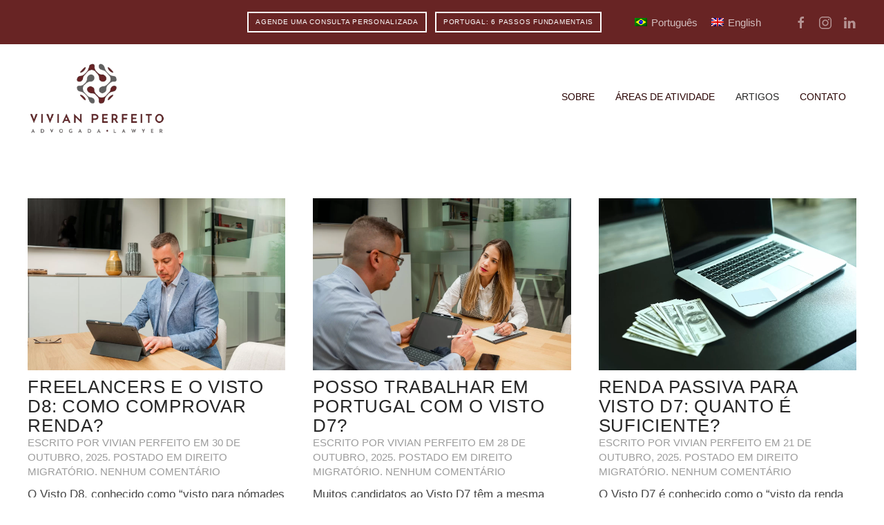

--- FILE ---
content_type: text/html; charset=UTF-8
request_url: https://vivianperfeito.com/category/artigos/
body_size: 32862
content:
<!DOCTYPE html>
<html lang="pt-br">
    <head>
        <meta charset="UTF-8">
        <meta name="viewport" content="width=device-width, initial-scale=1">
        <link rel="icon" href="/wp-content/uploads/2023/02/favicon.png" sizes="any">
                <link rel="icon" href="/wp-content/uploads/2023/02/favicon.svg" type="image/svg+xml">
                <link rel="apple-touch-icon" href="/wp-content/uploads/2023/02/apple-touch-icon.png">
                <title>Artigos | Dra. Vivian Perfeito</title>
<meta name='robots' content='max-image-preview:large' />
<script id="cookieyes" type="text/javascript" src="https://cdn-cookieyes.com/client_data/68cc528c2b0e0d70da435053/script.js"></script><link rel="alternate" hreflang="pt-br" href="https://vivianperfeito.com/category/artigos/" />
<link rel="alternate" hreflang="en" href="https://vivianperfeito.com/en/category/articles/" />
<link rel="alternate" hreflang="x-default" href="https://vivianperfeito.com/category/artigos/" />
<link rel='dns-prefetch' href='//fonts.googleapis.com' />
<link rel='dns-prefetch' href='//fonts.gstatic.com' />
<link rel='dns-prefetch' href='//ajax.googleapis.com' />
<link rel='dns-prefetch' href='//apis.google.com' />
<link rel='dns-prefetch' href='//google-analytics.com' />
<link rel='dns-prefetch' href='//www.google-analytics.com' />
<link rel='dns-prefetch' href='//ssl.google-analytics.com' />
<link rel='dns-prefetch' href='//youtube.com' />
<link rel='dns-prefetch' href='//s.gravatar.com' />
<link rel='dns-prefetch' href='//hb.wpmucdn.com' />
<link href='//hb.wpmucdn.com' rel='preconnect' />
<link rel="alternate" type="application/rss+xml" title="Feed para Dra. Vivian Perfeito &raquo;" href="https://vivianperfeito.com/feed/" />
<link rel="alternate" type="application/rss+xml" title="Feed de comentários para Dra. Vivian Perfeito &raquo;" href="https://vivianperfeito.com/comments/feed/" />
<link rel="alternate" type="application/rss+xml" title="Feed de categoria para Dra. Vivian Perfeito &raquo; Artigos" href="https://vivianperfeito.com/category/artigos/feed/" />
<style id='wp-img-auto-sizes-contain-inline-css' type='text/css'>
img:is([sizes=auto i],[sizes^="auto," i]){contain-intrinsic-size:3000px 1500px}
/*# sourceURL=wp-img-auto-sizes-contain-inline-css */
</style>
<link rel='stylesheet' id='wc-blocks-integration-css' href='https://hb.wpmucdn.com/vivianperfeito.com/166c55f4-3c2f-4ecc-b34a-ef2774a5d20f.css' type='text/css' media='all' />
<link rel='stylesheet' id='wp-block-library-css' href='https://hb.wpmucdn.com/vivianperfeito.com/1f04869b-a300-43f4-835e-54b39670af24.css' type='text/css' media='all' />
<style id='wp-block-heading-inline-css' type='text/css'>
h1:where(.wp-block-heading).has-background,h2:where(.wp-block-heading).has-background,h3:where(.wp-block-heading).has-background,h4:where(.wp-block-heading).has-background,h5:where(.wp-block-heading).has-background,h6:where(.wp-block-heading).has-background{padding:1.25em 2.375em}h1.has-text-align-left[style*=writing-mode]:where([style*=vertical-lr]),h1.has-text-align-right[style*=writing-mode]:where([style*=vertical-rl]),h2.has-text-align-left[style*=writing-mode]:where([style*=vertical-lr]),h2.has-text-align-right[style*=writing-mode]:where([style*=vertical-rl]),h3.has-text-align-left[style*=writing-mode]:where([style*=vertical-lr]),h3.has-text-align-right[style*=writing-mode]:where([style*=vertical-rl]),h4.has-text-align-left[style*=writing-mode]:where([style*=vertical-lr]),h4.has-text-align-right[style*=writing-mode]:where([style*=vertical-rl]),h5.has-text-align-left[style*=writing-mode]:where([style*=vertical-lr]),h5.has-text-align-right[style*=writing-mode]:where([style*=vertical-rl]),h6.has-text-align-left[style*=writing-mode]:where([style*=vertical-lr]),h6.has-text-align-right[style*=writing-mode]:where([style*=vertical-rl]){rotate:180deg}
/*# sourceURL=https://vivianperfeito.com/wp-includes/blocks/heading/style.min.css */
</style>
<style id='wp-block-image-inline-css' type='text/css'>
.wp-block-image>a,.wp-block-image>figure>a{display:inline-block}.wp-block-image img{box-sizing:border-box;height:auto;max-width:100%;vertical-align:bottom}@media not (prefers-reduced-motion){.wp-block-image img.hide{visibility:hidden}.wp-block-image img.show{animation:show-content-image .4s}}.wp-block-image[style*=border-radius] img,.wp-block-image[style*=border-radius]>a{border-radius:inherit}.wp-block-image.has-custom-border img{box-sizing:border-box}.wp-block-image.aligncenter{text-align:center}.wp-block-image.alignfull>a,.wp-block-image.alignwide>a{width:100%}.wp-block-image.alignfull img,.wp-block-image.alignwide img{height:auto;width:100%}.wp-block-image .aligncenter,.wp-block-image .alignleft,.wp-block-image .alignright,.wp-block-image.aligncenter,.wp-block-image.alignleft,.wp-block-image.alignright{display:table}.wp-block-image .aligncenter>figcaption,.wp-block-image .alignleft>figcaption,.wp-block-image .alignright>figcaption,.wp-block-image.aligncenter>figcaption,.wp-block-image.alignleft>figcaption,.wp-block-image.alignright>figcaption{caption-side:bottom;display:table-caption}.wp-block-image .alignleft{float:left;margin:.5em 1em .5em 0}.wp-block-image .alignright{float:right;margin:.5em 0 .5em 1em}.wp-block-image .aligncenter{margin-left:auto;margin-right:auto}.wp-block-image :where(figcaption){margin-bottom:1em;margin-top:.5em}.wp-block-image.is-style-circle-mask img{border-radius:9999px}@supports ((-webkit-mask-image:none) or (mask-image:none)) or (-webkit-mask-image:none){.wp-block-image.is-style-circle-mask img{border-radius:0;-webkit-mask-image:url('data:image/svg+xml;utf8,<svg viewBox="0 0 100 100" xmlns="http://www.w3.org/2000/svg"><circle cx="50" cy="50" r="50"/></svg>');mask-image:url('data:image/svg+xml;utf8,<svg viewBox="0 0 100 100" xmlns="http://www.w3.org/2000/svg"><circle cx="50" cy="50" r="50"/></svg>');mask-mode:alpha;-webkit-mask-position:center;mask-position:center;-webkit-mask-repeat:no-repeat;mask-repeat:no-repeat;-webkit-mask-size:contain;mask-size:contain}}:root :where(.wp-block-image.is-style-rounded img,.wp-block-image .is-style-rounded img){border-radius:9999px}.wp-block-image figure{margin:0}.wp-lightbox-container{display:flex;flex-direction:column;position:relative}.wp-lightbox-container img{cursor:zoom-in}.wp-lightbox-container img:hover+button{opacity:1}.wp-lightbox-container button{align-items:center;backdrop-filter:blur(16px) saturate(180%);background-color:#5a5a5a40;border:none;border-radius:4px;cursor:zoom-in;display:flex;height:20px;justify-content:center;opacity:0;padding:0;position:absolute;right:16px;text-align:center;top:16px;width:20px;z-index:100}@media not (prefers-reduced-motion){.wp-lightbox-container button{transition:opacity .2s ease}}.wp-lightbox-container button:focus-visible{outline:3px auto #5a5a5a40;outline:3px auto -webkit-focus-ring-color;outline-offset:3px}.wp-lightbox-container button:hover{cursor:pointer;opacity:1}.wp-lightbox-container button:focus{opacity:1}.wp-lightbox-container button:focus,.wp-lightbox-container button:hover,.wp-lightbox-container button:not(:hover):not(:active):not(.has-background){background-color:#5a5a5a40;border:none}.wp-lightbox-overlay{box-sizing:border-box;cursor:zoom-out;height:100vh;left:0;overflow:hidden;position:fixed;top:0;visibility:hidden;width:100%;z-index:100000}.wp-lightbox-overlay .close-button{align-items:center;cursor:pointer;display:flex;justify-content:center;min-height:40px;min-width:40px;padding:0;position:absolute;right:calc(env(safe-area-inset-right) + 16px);top:calc(env(safe-area-inset-top) + 16px);z-index:5000000}.wp-lightbox-overlay .close-button:focus,.wp-lightbox-overlay .close-button:hover,.wp-lightbox-overlay .close-button:not(:hover):not(:active):not(.has-background){background:none;border:none}.wp-lightbox-overlay .lightbox-image-container{height:var(--wp--lightbox-container-height);left:50%;overflow:hidden;position:absolute;top:50%;transform:translate(-50%,-50%);transform-origin:top left;width:var(--wp--lightbox-container-width);z-index:9999999999}.wp-lightbox-overlay .wp-block-image{align-items:center;box-sizing:border-box;display:flex;height:100%;justify-content:center;margin:0;position:relative;transform-origin:0 0;width:100%;z-index:3000000}.wp-lightbox-overlay .wp-block-image img{height:var(--wp--lightbox-image-height);min-height:var(--wp--lightbox-image-height);min-width:var(--wp--lightbox-image-width);width:var(--wp--lightbox-image-width)}.wp-lightbox-overlay .wp-block-image figcaption{display:none}.wp-lightbox-overlay button{background:none;border:none}.wp-lightbox-overlay .scrim{background-color:#fff;height:100%;opacity:.9;position:absolute;width:100%;z-index:2000000}.wp-lightbox-overlay.active{visibility:visible}@media not (prefers-reduced-motion){.wp-lightbox-overlay.active{animation:turn-on-visibility .25s both}.wp-lightbox-overlay.active img{animation:turn-on-visibility .35s both}.wp-lightbox-overlay.show-closing-animation:not(.active){animation:turn-off-visibility .35s both}.wp-lightbox-overlay.show-closing-animation:not(.active) img{animation:turn-off-visibility .25s both}.wp-lightbox-overlay.zoom.active{animation:none;opacity:1;visibility:visible}.wp-lightbox-overlay.zoom.active .lightbox-image-container{animation:lightbox-zoom-in .4s}.wp-lightbox-overlay.zoom.active .lightbox-image-container img{animation:none}.wp-lightbox-overlay.zoom.active .scrim{animation:turn-on-visibility .4s forwards}.wp-lightbox-overlay.zoom.show-closing-animation:not(.active){animation:none}.wp-lightbox-overlay.zoom.show-closing-animation:not(.active) .lightbox-image-container{animation:lightbox-zoom-out .4s}.wp-lightbox-overlay.zoom.show-closing-animation:not(.active) .lightbox-image-container img{animation:none}.wp-lightbox-overlay.zoom.show-closing-animation:not(.active) .scrim{animation:turn-off-visibility .4s forwards}}@keyframes show-content-image{0%{visibility:hidden}99%{visibility:hidden}to{visibility:visible}}@keyframes turn-on-visibility{0%{opacity:0}to{opacity:1}}@keyframes turn-off-visibility{0%{opacity:1;visibility:visible}99%{opacity:0;visibility:visible}to{opacity:0;visibility:hidden}}@keyframes lightbox-zoom-in{0%{transform:translate(calc((-100vw + var(--wp--lightbox-scrollbar-width))/2 + var(--wp--lightbox-initial-left-position)),calc(-50vh + var(--wp--lightbox-initial-top-position))) scale(var(--wp--lightbox-scale))}to{transform:translate(-50%,-50%) scale(1)}}@keyframes lightbox-zoom-out{0%{transform:translate(-50%,-50%) scale(1);visibility:visible}99%{visibility:visible}to{transform:translate(calc((-100vw + var(--wp--lightbox-scrollbar-width))/2 + var(--wp--lightbox-initial-left-position)),calc(-50vh + var(--wp--lightbox-initial-top-position))) scale(var(--wp--lightbox-scale));visibility:hidden}}
/*# sourceURL=https://vivianperfeito.com/wp-includes/blocks/image/style.min.css */
</style>
<style id='wp-block-list-inline-css' type='text/css'>
ol,ul{box-sizing:border-box}:root :where(.wp-block-list.has-background){padding:1.25em 2.375em}
/*# sourceURL=https://vivianperfeito.com/wp-includes/blocks/list/style.min.css */
</style>
<style id='wp-block-paragraph-inline-css' type='text/css'>
.is-small-text{font-size:.875em}.is-regular-text{font-size:1em}.is-large-text{font-size:2.25em}.is-larger-text{font-size:3em}.has-drop-cap:not(:focus):first-letter{float:left;font-size:8.4em;font-style:normal;font-weight:100;line-height:.68;margin:.05em .1em 0 0;text-transform:uppercase}body.rtl .has-drop-cap:not(:focus):first-letter{float:none;margin-left:.1em}p.has-drop-cap.has-background{overflow:hidden}:root :where(p.has-background){padding:1.25em 2.375em}:where(p.has-text-color:not(.has-link-color)) a{color:inherit}p.has-text-align-left[style*="writing-mode:vertical-lr"],p.has-text-align-right[style*="writing-mode:vertical-rl"]{rotate:180deg}
/*# sourceURL=https://vivianperfeito.com/wp-includes/blocks/paragraph/style.min.css */
</style>
<link rel='stylesheet' id='wc-blocks-style-css' href='https://hb.wpmucdn.com/vivianperfeito.com/116ed97d-c31f-46ad-9caa-3e4e2aee8e3a.css' type='text/css' media='all' />
<style id='global-styles-inline-css' type='text/css'>
:root{--wp--preset--aspect-ratio--square: 1;--wp--preset--aspect-ratio--4-3: 4/3;--wp--preset--aspect-ratio--3-4: 3/4;--wp--preset--aspect-ratio--3-2: 3/2;--wp--preset--aspect-ratio--2-3: 2/3;--wp--preset--aspect-ratio--16-9: 16/9;--wp--preset--aspect-ratio--9-16: 9/16;--wp--preset--color--black: #000000;--wp--preset--color--cyan-bluish-gray: #abb8c3;--wp--preset--color--white: #ffffff;--wp--preset--color--pale-pink: #f78da7;--wp--preset--color--vivid-red: #cf2e2e;--wp--preset--color--luminous-vivid-orange: #ff6900;--wp--preset--color--luminous-vivid-amber: #fcb900;--wp--preset--color--light-green-cyan: #7bdcb5;--wp--preset--color--vivid-green-cyan: #00d084;--wp--preset--color--pale-cyan-blue: #8ed1fc;--wp--preset--color--vivid-cyan-blue: #0693e3;--wp--preset--color--vivid-purple: #9b51e0;--wp--preset--gradient--vivid-cyan-blue-to-vivid-purple: linear-gradient(135deg,rgb(6,147,227) 0%,rgb(155,81,224) 100%);--wp--preset--gradient--light-green-cyan-to-vivid-green-cyan: linear-gradient(135deg,rgb(122,220,180) 0%,rgb(0,208,130) 100%);--wp--preset--gradient--luminous-vivid-amber-to-luminous-vivid-orange: linear-gradient(135deg,rgb(252,185,0) 0%,rgb(255,105,0) 100%);--wp--preset--gradient--luminous-vivid-orange-to-vivid-red: linear-gradient(135deg,rgb(255,105,0) 0%,rgb(207,46,46) 100%);--wp--preset--gradient--very-light-gray-to-cyan-bluish-gray: linear-gradient(135deg,rgb(238,238,238) 0%,rgb(169,184,195) 100%);--wp--preset--gradient--cool-to-warm-spectrum: linear-gradient(135deg,rgb(74,234,220) 0%,rgb(151,120,209) 20%,rgb(207,42,186) 40%,rgb(238,44,130) 60%,rgb(251,105,98) 80%,rgb(254,248,76) 100%);--wp--preset--gradient--blush-light-purple: linear-gradient(135deg,rgb(255,206,236) 0%,rgb(152,150,240) 100%);--wp--preset--gradient--blush-bordeaux: linear-gradient(135deg,rgb(254,205,165) 0%,rgb(254,45,45) 50%,rgb(107,0,62) 100%);--wp--preset--gradient--luminous-dusk: linear-gradient(135deg,rgb(255,203,112) 0%,rgb(199,81,192) 50%,rgb(65,88,208) 100%);--wp--preset--gradient--pale-ocean: linear-gradient(135deg,rgb(255,245,203) 0%,rgb(182,227,212) 50%,rgb(51,167,181) 100%);--wp--preset--gradient--electric-grass: linear-gradient(135deg,rgb(202,248,128) 0%,rgb(113,206,126) 100%);--wp--preset--gradient--midnight: linear-gradient(135deg,rgb(2,3,129) 0%,rgb(40,116,252) 100%);--wp--preset--font-size--small: 13px;--wp--preset--font-size--medium: 20px;--wp--preset--font-size--large: 36px;--wp--preset--font-size--x-large: 42px;--wp--preset--font-family--inter: "Inter", sans-serif;--wp--preset--font-family--cardo: Cardo;--wp--preset--spacing--20: 0.44rem;--wp--preset--spacing--30: 0.67rem;--wp--preset--spacing--40: 1rem;--wp--preset--spacing--50: 1.5rem;--wp--preset--spacing--60: 2.25rem;--wp--preset--spacing--70: 3.38rem;--wp--preset--spacing--80: 5.06rem;--wp--preset--shadow--natural: 6px 6px 9px rgba(0, 0, 0, 0.2);--wp--preset--shadow--deep: 12px 12px 50px rgba(0, 0, 0, 0.4);--wp--preset--shadow--sharp: 6px 6px 0px rgba(0, 0, 0, 0.2);--wp--preset--shadow--outlined: 6px 6px 0px -3px rgb(255, 255, 255), 6px 6px rgb(0, 0, 0);--wp--preset--shadow--crisp: 6px 6px 0px rgb(0, 0, 0);}:where(.is-layout-flex){gap: 0.5em;}:where(.is-layout-grid){gap: 0.5em;}body .is-layout-flex{display: flex;}.is-layout-flex{flex-wrap: wrap;align-items: center;}.is-layout-flex > :is(*, div){margin: 0;}body .is-layout-grid{display: grid;}.is-layout-grid > :is(*, div){margin: 0;}:where(.wp-block-columns.is-layout-flex){gap: 2em;}:where(.wp-block-columns.is-layout-grid){gap: 2em;}:where(.wp-block-post-template.is-layout-flex){gap: 1.25em;}:where(.wp-block-post-template.is-layout-grid){gap: 1.25em;}.has-black-color{color: var(--wp--preset--color--black) !important;}.has-cyan-bluish-gray-color{color: var(--wp--preset--color--cyan-bluish-gray) !important;}.has-white-color{color: var(--wp--preset--color--white) !important;}.has-pale-pink-color{color: var(--wp--preset--color--pale-pink) !important;}.has-vivid-red-color{color: var(--wp--preset--color--vivid-red) !important;}.has-luminous-vivid-orange-color{color: var(--wp--preset--color--luminous-vivid-orange) !important;}.has-luminous-vivid-amber-color{color: var(--wp--preset--color--luminous-vivid-amber) !important;}.has-light-green-cyan-color{color: var(--wp--preset--color--light-green-cyan) !important;}.has-vivid-green-cyan-color{color: var(--wp--preset--color--vivid-green-cyan) !important;}.has-pale-cyan-blue-color{color: var(--wp--preset--color--pale-cyan-blue) !important;}.has-vivid-cyan-blue-color{color: var(--wp--preset--color--vivid-cyan-blue) !important;}.has-vivid-purple-color{color: var(--wp--preset--color--vivid-purple) !important;}.has-black-background-color{background-color: var(--wp--preset--color--black) !important;}.has-cyan-bluish-gray-background-color{background-color: var(--wp--preset--color--cyan-bluish-gray) !important;}.has-white-background-color{background-color: var(--wp--preset--color--white) !important;}.has-pale-pink-background-color{background-color: var(--wp--preset--color--pale-pink) !important;}.has-vivid-red-background-color{background-color: var(--wp--preset--color--vivid-red) !important;}.has-luminous-vivid-orange-background-color{background-color: var(--wp--preset--color--luminous-vivid-orange) !important;}.has-luminous-vivid-amber-background-color{background-color: var(--wp--preset--color--luminous-vivid-amber) !important;}.has-light-green-cyan-background-color{background-color: var(--wp--preset--color--light-green-cyan) !important;}.has-vivid-green-cyan-background-color{background-color: var(--wp--preset--color--vivid-green-cyan) !important;}.has-pale-cyan-blue-background-color{background-color: var(--wp--preset--color--pale-cyan-blue) !important;}.has-vivid-cyan-blue-background-color{background-color: var(--wp--preset--color--vivid-cyan-blue) !important;}.has-vivid-purple-background-color{background-color: var(--wp--preset--color--vivid-purple) !important;}.has-black-border-color{border-color: var(--wp--preset--color--black) !important;}.has-cyan-bluish-gray-border-color{border-color: var(--wp--preset--color--cyan-bluish-gray) !important;}.has-white-border-color{border-color: var(--wp--preset--color--white) !important;}.has-pale-pink-border-color{border-color: var(--wp--preset--color--pale-pink) !important;}.has-vivid-red-border-color{border-color: var(--wp--preset--color--vivid-red) !important;}.has-luminous-vivid-orange-border-color{border-color: var(--wp--preset--color--luminous-vivid-orange) !important;}.has-luminous-vivid-amber-border-color{border-color: var(--wp--preset--color--luminous-vivid-amber) !important;}.has-light-green-cyan-border-color{border-color: var(--wp--preset--color--light-green-cyan) !important;}.has-vivid-green-cyan-border-color{border-color: var(--wp--preset--color--vivid-green-cyan) !important;}.has-pale-cyan-blue-border-color{border-color: var(--wp--preset--color--pale-cyan-blue) !important;}.has-vivid-cyan-blue-border-color{border-color: var(--wp--preset--color--vivid-cyan-blue) !important;}.has-vivid-purple-border-color{border-color: var(--wp--preset--color--vivid-purple) !important;}.has-vivid-cyan-blue-to-vivid-purple-gradient-background{background: var(--wp--preset--gradient--vivid-cyan-blue-to-vivid-purple) !important;}.has-light-green-cyan-to-vivid-green-cyan-gradient-background{background: var(--wp--preset--gradient--light-green-cyan-to-vivid-green-cyan) !important;}.has-luminous-vivid-amber-to-luminous-vivid-orange-gradient-background{background: var(--wp--preset--gradient--luminous-vivid-amber-to-luminous-vivid-orange) !important;}.has-luminous-vivid-orange-to-vivid-red-gradient-background{background: var(--wp--preset--gradient--luminous-vivid-orange-to-vivid-red) !important;}.has-very-light-gray-to-cyan-bluish-gray-gradient-background{background: var(--wp--preset--gradient--very-light-gray-to-cyan-bluish-gray) !important;}.has-cool-to-warm-spectrum-gradient-background{background: var(--wp--preset--gradient--cool-to-warm-spectrum) !important;}.has-blush-light-purple-gradient-background{background: var(--wp--preset--gradient--blush-light-purple) !important;}.has-blush-bordeaux-gradient-background{background: var(--wp--preset--gradient--blush-bordeaux) !important;}.has-luminous-dusk-gradient-background{background: var(--wp--preset--gradient--luminous-dusk) !important;}.has-pale-ocean-gradient-background{background: var(--wp--preset--gradient--pale-ocean) !important;}.has-electric-grass-gradient-background{background: var(--wp--preset--gradient--electric-grass) !important;}.has-midnight-gradient-background{background: var(--wp--preset--gradient--midnight) !important;}.has-small-font-size{font-size: var(--wp--preset--font-size--small) !important;}.has-medium-font-size{font-size: var(--wp--preset--font-size--medium) !important;}.has-large-font-size{font-size: var(--wp--preset--font-size--large) !important;}.has-x-large-font-size{font-size: var(--wp--preset--font-size--x-large) !important;}
/*# sourceURL=global-styles-inline-css */
</style>

<style id='classic-theme-styles-inline-css' type='text/css'>
/*! This file is auto-generated */
.wp-block-button__link{color:#fff;background-color:#32373c;border-radius:9999px;box-shadow:none;text-decoration:none;padding:calc(.667em + 2px) calc(1.333em + 2px);font-size:1.125em}.wp-block-file__button{background:#32373c;color:#fff;text-decoration:none}
/*# sourceURL=/wp-includes/css/classic-themes.min.css */
</style>
<link rel='stylesheet' id='wphb-1-css' href='https://hb.wpmucdn.com/vivianperfeito.com/43797050-f54a-4898-b898-32f7939641ae.css' type='text/css' media='all' />
<style id='woocommerce-inline-inline-css' type='text/css'>
.woocommerce form .form-row .required { visibility: visible; }
/*# sourceURL=woocommerce-inline-inline-css */
</style>
<link rel='stylesheet' id='wpml-legacy-horizontal-list-0-css' href='https://hb.wpmucdn.com/vivianperfeito.com/7f649699-3428-494a-8a61-89512cd0b9a7.css' type='text/css' media='all' />
<link rel='stylesheet' id='grw-public-main-css-css' href='https://hb.wpmucdn.com/vivianperfeito.com/898dcd83-9933-497e-8d05-42d9d2696b96.css' type='text/css' media='all' />
<link href="https://vivianperfeito.com/wp-content/themes/yootheme/css/theme.1.css?ver=1763552555" rel="stylesheet">
<script type="text/javascript" src="https://hb.wpmucdn.com/vivianperfeito.com/d350d7f2-edac-405f-a708-53c187597bb7.js" id="wphb-2-js"></script>
<script type="text/javascript" id="wphb-3-js-extra">
/* <![CDATA[ */
var woocommerce_params = {"ajax_url":"/wp-admin/admin-ajax.php","wc_ajax_url":"/?wc-ajax=%%endpoint%%"};;;var wc_add_to_cart_params = {"ajax_url":"/wp-admin/admin-ajax.php","wc_ajax_url":"/?wc-ajax=%%endpoint%%","i18n_view_cart":"Ver carrinho","cart_url":"https://vivianperfeito.com/carrinho/","is_cart":"","cart_redirect_after_add":"yes"};
//# sourceURL=wphb-3-js-extra
/* ]]> */
</script>
<script type="text/javascript" src="https://hb.wpmucdn.com/vivianperfeito.com/3702edcb-d82c-439e-b9c9-02f53abc19f7.js" id="wphb-3-js"></script>
<script type="text/javascript" id="WCPAY_ASSETS-js-extra">
/* <![CDATA[ */
var wcpayAssets = {"url":"https://vivianperfeito.com/wp-content/plugins/woocommerce-payments/dist/"};
//# sourceURL=WCPAY_ASSETS-js-extra
/* ]]> */
</script>
<link rel="https://api.w.org/" href="https://vivianperfeito.com/wp-json/" /><link rel="alternate" title="JSON" type="application/json" href="https://vivianperfeito.com/wp-json/wp/v2/categories/5" /><link rel="EditURI" type="application/rsd+xml" title="RSD" href="https://vivianperfeito.com/xmlrpc.php?rsd" />
<meta name="generator" content="WordPress 6.9" />
<meta name="generator" content="WooCommerce 9.1.5" />
<!-- Google Tag Manager -->
<script>(function(w,d,s,l,i){w[l]=w[l]||[];w[l].push({'gtm.start':
new Date().getTime(),event:'gtm.js'});var f=d.getElementsByTagName(s)[0],
j=d.createElement(s),dl=l!='dataLayer'?'&l='+l:'';j.async=true;j.src=
'https://www.googletagmanager.com/gtm.js?id='+i+dl;f.parentNode.insertBefore(j,f);
})(window,document,'script','dataLayer','GTM-TDLWCWP');</script>
<!-- End Google Tag Manager --><meta name="generator" content="WPML ver:4.6.11 stt:1,42;" />

	<style></style>

			<script>
			document.documentElement.className = document.documentElement.className.replace('no-js', 'js');
		</script>
				<style>
			.no-js img.lazyload {
				display: none;
			}

			figure.wp-block-image img.lazyloading {
				min-width: 150px;
			}

			.lazyload,
			.lazyloading {
				--smush-placeholder-width: 100px;
				--smush-placeholder-aspect-ratio: 1/1;
				width: var(--smush-placeholder-width) !important;
				aspect-ratio: var(--smush-placeholder-aspect-ratio) !important;
			}

						.lazyload, .lazyloading {
				opacity: 0;
			}

			.lazyloaded {
				opacity: 1;
				transition: opacity 400ms;
				transition-delay: 0ms;
			}

					</style>
			<noscript><style>.woocommerce-product-gallery{ opacity: 1 !important; }</style></noscript>
	<!-- SEO meta tags powered by SmartCrawl https://wpmudev.com/project/smartcrawl-wordpress-seo/ -->
<link rel="canonical" href="https://vivianperfeito.com/category/artigos/" />
<link rel='next' href='https://vivianperfeito.com/category/artigos/page/2/' />
<script type="application/ld+json">{"@context":"https:\/\/schema.org","@graph":[{"@type":"Organization","@id":"https:\/\/vivianperfeito.com\/#schema-publishing-organization","url":"https:\/\/vivianperfeito.com","name":"Dra. Vivian Perfeito"},{"@type":"WebSite","@id":"https:\/\/vivianperfeito.com\/#schema-website","url":"https:\/\/vivianperfeito.com","name":"Moreira &amp; Perfeito","encoding":"UTF-8","potentialAction":{"@type":"SearchAction","target":"https:\/\/vivianperfeito.com\/search\/{search_term_string}\/","query-input":"required name=search_term_string"}},{"@type":"CollectionPage","@id":"https:\/\/vivianperfeito.com\/category\/artigos\/#schema-webpage","isPartOf":{"@id":"https:\/\/vivianperfeito.com\/#schema-website"},"publisher":{"@id":"https:\/\/vivianperfeito.com\/#schema-publishing-organization"},"url":"https:\/\/vivianperfeito.com\/category\/artigos\/","mainEntity":{"@type":"ItemList","itemListElement":[{"@type":"ListItem","position":"1","url":"https:\/\/vivianperfeito.com\/freelancers-e-o-visto-d8-como-comprovar-renda\/"},{"@type":"ListItem","position":"2","url":"https:\/\/vivianperfeito.com\/posso-trabalhar-em-portugal-com-o-visto-d7\/"},{"@type":"ListItem","position":"3","url":"https:\/\/vivianperfeito.com\/renda-passiva-para-visto-d7-quanto-e-suficiente\/"},{"@type":"ListItem","position":"4","url":"https:\/\/vivianperfeito.com\/quanto-preciso-ganhar-para-ser-elegivel-para-o-visto-d8-em-portugal\/"},{"@type":"ListItem","position":"5","url":"https:\/\/vivianperfeito.com\/visto-d7-ou-visto-d8-qual-e-o-ideal-para-voce-morar-em-portugal\/"},{"@type":"ListItem","position":"6","url":"https:\/\/vivianperfeito.com\/gestao-de-correspondencia-para-empresas-e-domicilio-profissional-um-pilar-estrategico-para-empresas-e-empreendedores-em-portugal\/"},{"@type":"ListItem","position":"7","url":"https:\/\/vivianperfeito.com\/a-manifestacao-de-interesse-acabou-como-regularizar-a-minha-residencia-em-portugal\/"},{"@type":"ListItem","position":"8","url":"https:\/\/vivianperfeito.com\/como-funciona-o-processo-de-nacionalidade-portuguesa-para-netos\/"},{"@type":"ListItem","position":"9","url":"https:\/\/vivianperfeito.com\/formas-de-obter-a-nacionalidade-portuguesa-2\/"}]}},{"@type":"BreadcrumbList","@id":"https:\/\/vivianperfeito.com\/category\/artigos?category_name=artigos\/#breadcrumb","itemListElement":[{"@type":"ListItem","position":1,"name":"Home","item":"https:\/\/vivianperfeito.com"},{"@type":"ListItem","position":2,"name":"Archive for Artigos"}]}]}</script>
<meta property="og:type" content="object" />
<meta property="og:url" content="https://vivianperfeito.com/category/artigos/" />
<meta property="og:title" content="Artigos | Dra. Vivian Perfeito" />
<meta name="twitter:card" content="summary" />
<meta name="twitter:title" content="Artigos | Dra. Vivian Perfeito" />
<!-- /SEO -->
<script src="https://vivianperfeito.com/wp-content/themes/yootheme/vendor/assets/uikit/dist/js/uikit.min.js?ver=4.3.8"></script>
<script src="https://vivianperfeito.com/wp-content/themes/yootheme/vendor/assets/uikit/dist/js/uikit-icons-craft.min.js?ver=4.3.8"></script>
<script src="https://vivianperfeito.com/wp-content/themes/yootheme/js/theme.js?ver=4.3.8"></script>
<script>window.yootheme ||= {}; var $theme = yootheme.theme = {"i18n":{"close":{"label":"Close"},"totop":{"label":"Back to top"},"marker":{"label":"Open"},"navbarToggleIcon":{"label":"Open menu"},"paginationPrevious":{"label":"Previous page"},"paginationNext":{"label":"Next page"},"searchIcon":{"toggle":"Open Search","submit":"Submit Search"},"slider":{"next":"Next slide","previous":"Previous slide","slideX":"Slide %s","slideLabel":"%s of %s"},"slideshow":{"next":"Next slide","previous":"Previous slide","slideX":"Slide %s","slideLabel":"%s of %s"},"lightboxPanel":{"next":"Next slide","previous":"Previous slide","slideLabel":"%s of %s","close":"Close"}}};</script>
<script>jQuery(function () {    
   jQuery('nav.uk-navbar a').each(function() {    
       if(location.pathname == this.pathname)    
           UIkit.scroll(this, {offset: 120});  
   });    
});

UIkit.mixin({
        data: {
                offset: 120
        }
}, 'scroll');

jQuery(function(){
      UIkit.sticky('#menumaterial', {bottom: true});
  });

// add uikit form classes to gravity forms  
    jQuery(document).ready(function () {      
      jQuery('.gform_wrapper form').addClass('uk-form');  
      jQuery('.gform_wrapper fieldset').addClass('uk-fieldset');  
      jQuery('.gform_wrapper legend').addClass('uk-legend');  
      jQuery('.gform_wrapper input').addClass('uk-input'); 
         jQuery('.input-text').addClass('uk-input'); 
        
        
        
      jQuery('.gform_wrapper select').addClass('uk-select');
        jQuery('#duracao-da-representacao').addClass('uk-select'); 
      jQuery('.gform_wrapper textarea').addClass('uk-textarea');  
      jQuery('.gform_wrapper input[type="radio"]').addClass('uk-radio');  
      jQuery('.gform_wrapper input[type="checkbox"]').addClass('uk-checkbox');
      jQuery('.gform_wrapper button').addClass('uk-button uk-button-default');
        jQuery('.gform_next_button').addClass('uk-button uk-button-default');
        jQuery('.gform_previous_button').addClass('uk-button uk-button-default');
        
        jQuery('.single_add_to_cart_button').addClass('uk-button uk-button-default');
        
        
     
        
        
    });

UIkit.util.ready(() => {
    UIkit.util.$$('.wp-block-embed-youtube iframe, iframe.yt-iframe').forEach(el => {
        el.width = '2560';
        el.height = '1440';
        UIkit.responsive(el);
    });
});</script><style class='wp-fonts-local' type='text/css'>
@font-face{font-family:Inter;font-style:normal;font-weight:300 900;font-display:fallback;src:url('https://vivianperfeito.com/wp-content/plugins/woocommerce/assets/fonts/Inter-VariableFont_slnt,wght.woff2') format('woff2');font-stretch:normal;}
@font-face{font-family:Cardo;font-style:normal;font-weight:400;font-display:fallback;src:url('https://vivianperfeito.com/wp-content/plugins/woocommerce/assets/fonts/cardo_normal_400.woff2') format('woff2');}
</style>
<style id="uagb-style-conditional-extension">@media (min-width: 1025px){body .uag-hide-desktop.uagb-google-map__wrap,body .uag-hide-desktop{display:none !important}}@media (min-width: 768px) and (max-width: 1024px){body .uag-hide-tab.uagb-google-map__wrap,body .uag-hide-tab{display:none !important}}@media (max-width: 767px){body .uag-hide-mob.uagb-google-map__wrap,body .uag-hide-mob{display:none !important}}</style>		<style type="text/css" id="wp-custom-css">
			.uk-navbar-container .uk-navbar-item img {
    padding-top: 20px;
    padding-bottom: 20px;
}
		</style>
		    </head>
    <body class="archive category category-artigos category-5 wp-theme-yootheme  theme-yootheme woocommerce-no-js">

        <!-- Google Tag Manager (noscript) -->
<noscript><iframe data-src="https://www.googletagmanager.com/ns.html?id=GTM-TDLWCWP"
height="0" width="0" style="display:none;visibility:hidden" src="[data-uri]" class="lazyload" data-load-mode="1"></iframe></noscript>
<!-- End Google Tag Manager (noscript) -->
        <div class="uk-hidden-visually uk-notification uk-notification-top-left uk-width-auto">
            <div class="uk-notification-message">
                <a href="#tm-main">Skip to main content</a>
            </div>
        </div>

        
        
        <div class="tm-page">

                        


<header class="tm-header-mobile uk-hidden@m">


    
        <div class="uk-navbar-container">

            <div class="uk-container uk-container-expand">
                <nav class="uk-navbar" uk-navbar="{&quot;align&quot;:&quot;center&quot;,&quot;container&quot;:&quot;.tm-header-mobile&quot;,&quot;boundary&quot;:&quot;.tm-header-mobile .uk-navbar-container&quot;}">

                                        <div class="uk-navbar-left">

                        
                                                    <a uk-toggle href="#tm-dialog-mobile" class="uk-navbar-toggle uk-navbar-toggle-animate">

        
        <div uk-navbar-toggle-icon></div>

        
    </a>                        
                    </div>
                    
                                        <div class="uk-navbar-center">

                                                    <a href="https://vivianperfeito.com/" aria-label="Voltar ao início" class="uk-logo uk-navbar-item">
    <picture>
<source type="image/webp" data-srcset="/wp-content/themes/yootheme/cache/71/Vivian_Perfeito_Logo_RGB-removebg-preview-e1743670880360-71c639bf.webp 120w, /wp-content/themes/yootheme/cache/05/Vivian_Perfeito_Logo_RGB-removebg-preview-e1743670880360-05cdb9fe.webp 240w" data-sizes="(min-width: 120px) 120px">
<img alt="Vivian Perfeito" data-src="/wp-content/themes/yootheme/cache/5d/Vivian_Perfeito_Logo_RGB-removebg-preview-e1743670880360-5d24c933.png" width="120" height="69" src="[data-uri]" class="lazyload" style="--smush-placeholder-width: 120px; --smush-placeholder-aspect-ratio: 120/69;">
</picture></a>                        
                        
                    </div>
                    
                    
                </nav>
            </div>

        </div>

    



    
    
        <div id="tm-dialog-mobile" class="uk-dropbar uk-dropbar-top" uk-drop="{&quot;clsDrop&quot;:&quot;uk-dropbar&quot;,&quot;flip&quot;:&quot;false&quot;,&quot;container&quot;:&quot;.tm-header-mobile&quot;,&quot;target-y&quot;:&quot;.tm-header-mobile .uk-navbar-container&quot;,&quot;mode&quot;:&quot;click&quot;,&quot;target-x&quot;:&quot;.tm-header-mobile .uk-navbar-container&quot;,&quot;stretch&quot;:true,&quot;pos&quot;:&quot;bottom-left&quot;,&quot;bgScroll&quot;:&quot;false&quot;,&quot;animation&quot;:&quot;reveal-top&quot;,&quot;animateOut&quot;:true,&quot;duration&quot;:300,&quot;toggle&quot;:&quot;false&quot;}">

        <div class="tm-height-min-1-1 uk-flex uk-flex-column">

            
                        <div class="uk-margin-auto-bottom uk-text-center">
                
<div class="uk-grid uk-child-width-1-1" uk-grid>    <div>
<div class="uk-panel widget widget_nav_menu" id="nav_menu-2">

    
    
<ul class="uk-nav uk-nav-default uk-nav-divider uk-nav-center">
    
	<li class="menu-item menu-item-type-post_type menu-item-object-page"><a href="https://vivianperfeito.com/sobre/"> Sobre</a></li>
	<li class="menu-item menu-item-type-custom menu-item-object-custom menu-item-has-children uk-parent"><a href="#2" uk-scroll> Áreas de Atividade</a>
	<ul class="uk-nav-sub">

		<li class="menu-item menu-item-type-post_type menu-item-object-page"><a href="https://vivianperfeito.com/atos-notariais/"> Atos Notariais</a></li>
		<li class="menu-item menu-item-type-post_type menu-item-object-page"><a href="https://vivianperfeito.com/direito-migratorio/"> Direito Migratório</a></li>
		<li class="menu-item menu-item-type-post_type menu-item-object-page"><a href="https://vivianperfeito.com/direito-tributario-empresarial-patrimonial-e-investimento-estrangeiro/"> Direito Tributário, Empresarial, Patrimonial e Investimento Estrangeiro</a></li>
		<li class="menu-item menu-item-type-post_type menu-item-object-page"><a href="https://vivianperfeito.com/educacional-e-formacoes/"> Educacional e Formações</a></li>
		<li class="menu-item menu-item-type-post_type menu-item-object-page"><a href="https://vivianperfeito.com/gestao-de-correspondencia-e-domicilio-profissional/"> Gestão de Correspondência e Domicílio Profissional</a></li>
		<li class="menu-item menu-item-type-post_type menu-item-object-page"><a href="https://vivianperfeito.com/nacionalidade-portuguesa/"> Nacionalidade Portuguesa</a></li>
		<li class="menu-item menu-item-type-post_type menu-item-object-page"><a href="https://vivianperfeito.com/propriedade-intelectual/"> Propriedade Intelectual</a></li>
		<li class="menu-item menu-item-type-post_type menu-item-object-page"><a href="https://vivianperfeito.com/reconhecimento-de-diplomas/"> Reconhecimento de Diplomas</a></li></ul></li>
	<li class="menu-item menu-item-type-post_type menu-item-object-page current_page_parent uk-active"><a href="https://vivianperfeito.com/artigos/"> Artigos</a></li>
	<li class="menu-item menu-item-type-post_type menu-item-object-page"><a href="https://vivianperfeito.com/contato/"> Contato</a></li></ul>

</div>
</div>    <div>
<div class="uk-panel widget widget_icl_lang_sel_widget" id="icl_lang_sel_widget-3">

    
    
<div class="wpml-ls-sidebars-dialog-mobile wpml-ls wpml-ls-legacy-list-horizontal">
	<ul><li class="wpml-ls-slot-dialog-mobile wpml-ls-item wpml-ls-item-pt-br wpml-ls-current-language wpml-ls-first-item wpml-ls-item-legacy-list-horizontal">
				<a href="https://vivianperfeito.com/category/artigos/" class="wpml-ls-link">
                    <span class="wpml-ls-native">Português</span></a>
			</li><li class="wpml-ls-slot-dialog-mobile wpml-ls-item wpml-ls-item-en wpml-ls-last-item wpml-ls-item-legacy-list-horizontal">
				<a href="https://vivianperfeito.com/en/category/articles/" class="wpml-ls-link">
                    <span class="wpml-ls-native" lang="en">English</span></a>
			</li></ul>
</div>

</div>
</div>    <div>
<div class="uk-panel">

    
    <ul class="uk-flex-inline uk-flex-middle uk-flex-nowrap uk-grid-small" uk-grid>                    <li><a href="https://www.facebook.com/moreiraeperfeito" class="uk-preserve-width uk-icon-button" rel="noreferrer" target="_blank"><span uk-icon="icon: facebook;"></span></a></li>
                    <li><a href="https://www.instagram.com/moreiraeperfeito/" class="uk-preserve-width uk-icon-button" rel="noreferrer" target="_blank"><span uk-icon="icon: instagram;"></span></a></li>
                    <li><a href="https://www.linkedin.com/company/moreiraeperfeito/" class="uk-preserve-width uk-icon-button" rel="noreferrer" target="_blank"><span uk-icon="icon: linkedin;"></span></a></li>
                    <li><a href="https://www.youtube.com/channel/UCxIaX4fIPdGWPSKFC1GVoqg" class="uk-preserve-width uk-icon-button" rel="noreferrer" target="_blank"><span uk-icon="icon: youtube;"></span></a></li>
            </ul>
</div>
</div></div>            </div>
            
            
        </div>

    </div>
    

</header>


<div class="tm-toolbar tm-toolbar-default uk-visible@m">
    <div class="uk-container uk-flex uk-flex-middle">

        
                <div class="uk-margin-auto-left">
            <div class="uk-grid-medium uk-child-width-auto uk-flex-middle" uk-grid="margin: uk-margin-small-top">
                <div>
<div class="uk-panel widget widget_custom_html" id="custom_html-2">

    
    <div class="textwidget custom-html-widget"><a class="uk-button uk-button-default uk-button-small" uk-scroll href="#consultajuridica">Agende uma consulta personalizada</a>&nbsp;&nbsp;&nbsp;<a class="uk-button uk-button-default uk-button-small" href="https://vivianperfeito.com/lp/workshop-viver-estudar-investir-e-trabalhar-em-portugal/">Portugal: 6 passos fundamentais</a></div>
</div>
</div><div>
<div class="uk-panel widget widget_icl_lang_sel_widget" id="icl_lang_sel_widget-4">

    
    
<div class="wpml-ls-sidebars-toolbar-right wpml-ls wpml-ls-legacy-list-horizontal">
	<ul><li class="wpml-ls-slot-toolbar-right wpml-ls-item wpml-ls-item-pt-br wpml-ls-current-language wpml-ls-first-item wpml-ls-item-legacy-list-horizontal">
				<a href="https://vivianperfeito.com/category/artigos/" class="wpml-ls-link">
                                                        <img
            class="wpml-ls-flag lazyload"
            data-src="https://vivianperfeito.com/wp-content/plugins/sitepress-multilingual-cms/res/flags/pt-br.png"
            alt=""
            width=18
            height=12
 src="[data-uri]" /><span class="wpml-ls-native">Português</span></a>
			</li><li class="wpml-ls-slot-toolbar-right wpml-ls-item wpml-ls-item-en wpml-ls-last-item wpml-ls-item-legacy-list-horizontal">
				<a href="https://vivianperfeito.com/en/category/articles/" class="wpml-ls-link">
                                                        <img
            class="wpml-ls-flag lazyload"
            data-src="https://vivianperfeito.com/wp-content/plugins/sitepress-multilingual-cms/res/flags/en.png"
            alt=""
            width=18
            height=12
 src="[data-uri]" /><span class="wpml-ls-native" lang="en">English</span></a>
			</li></ul>
</div>

</div>
</div><div>
<div class="uk-panel">

    
    <ul class="uk-flex-inline uk-flex-middle uk-flex-nowrap uk-grid-small" uk-grid>                    <li><a href="https://www.facebook.com/vivianperfeito" class="uk-preserve-width uk-icon-link" rel="noreferrer" target="_blank"><span uk-icon="icon: facebook;"></span></a></li>
                    <li><a href="https://www.instagram.com/vivianperfeito" class="uk-preserve-width uk-icon-link" rel="noreferrer" target="_blank"><span uk-icon="icon: instagram;"></span></a></li>
                    <li><a href="https://www.linkedin.com/in/vivian-perfeito" class="uk-preserve-width uk-icon-link" rel="noreferrer" target="_blank"><span uk-icon="icon: linkedin;"></span></a></li>
            </ul>
</div>
</div>            </div>
        </div>
        
    </div>
</div>

<header class="tm-header uk-visible@m">



        <div uk-sticky media="@m" cls-active="uk-navbar-sticky" sel-target=".uk-navbar-container">
    
        <div class="uk-navbar-container">

            <div class="uk-container">
                <nav class="uk-navbar" uk-navbar="{&quot;align&quot;:&quot;center&quot;,&quot;container&quot;:&quot;.tm-header &gt; [uk-sticky]&quot;,&quot;boundary&quot;:&quot;.tm-header .uk-navbar-container&quot;}">

                                        <div class="uk-navbar-left">

                                                    <a href="https://vivianperfeito.com/" aria-label="Voltar ao início" class="uk-logo uk-navbar-item">
    <picture>
<source type="image/webp" data-srcset="/wp-content/themes/yootheme/cache/f0/Vivian_Perfeito_Logo_RGB-removebg-preview-e1743670880360-f0883cdc.webp 200w, /wp-content/themes/yootheme/cache/7c/Vivian_Perfeito_Logo_RGB-removebg-preview-e1743670880360-7ce38cde.webp 313w" data-sizes="(min-width: 200px) 200px">
<img alt="Vivian Perfeito" data-src="/wp-content/themes/yootheme/cache/dc/Vivian_Perfeito_Logo_RGB-removebg-preview-e1743670880360-dc6acc50.png" width="200" height="114" src="[data-uri]" class="lazyload" style="--smush-placeholder-width: 200px; --smush-placeholder-aspect-ratio: 200/114;">
</picture></a>                        
                        
                        
                    </div>
                    
                    
                                        <div class="uk-navbar-right">

                                                    
<ul class="uk-navbar-nav">
    
	<li class="menu-item menu-item-type-post_type menu-item-object-page"><a href="https://vivianperfeito.com/sobre/"> Sobre</a></li>
	<li class="menu-item menu-item-type-custom menu-item-object-custom menu-item-has-children uk-parent"><a href="#2" uk-scroll> Áreas de Atividade</a>
	<div class="uk-navbar-dropdown"><div><ul class="uk-nav uk-navbar-dropdown-nav">

		<li class="menu-item menu-item-type-post_type menu-item-object-page"><a href="https://vivianperfeito.com/atos-notariais/"> Atos Notariais</a></li>
		<li class="menu-item menu-item-type-post_type menu-item-object-page"><a href="https://vivianperfeito.com/direito-migratorio/"> Direito Migratório</a></li>
		<li class="menu-item menu-item-type-post_type menu-item-object-page"><a href="https://vivianperfeito.com/direito-tributario-empresarial-patrimonial-e-investimento-estrangeiro/"> Direito Tributário, Empresarial, Patrimonial e Investimento Estrangeiro</a></li>
		<li class="menu-item menu-item-type-post_type menu-item-object-page"><a href="https://vivianperfeito.com/educacional-e-formacoes/"> Educacional e Formações</a></li>
		<li class="menu-item menu-item-type-post_type menu-item-object-page"><a href="https://vivianperfeito.com/gestao-de-correspondencia-e-domicilio-profissional/"> Gestão de Correspondência e Domicílio Profissional</a></li>
		<li class="menu-item menu-item-type-post_type menu-item-object-page"><a href="https://vivianperfeito.com/nacionalidade-portuguesa/"> Nacionalidade Portuguesa</a></li>
		<li class="menu-item menu-item-type-post_type menu-item-object-page"><a href="https://vivianperfeito.com/propriedade-intelectual/"> Propriedade Intelectual</a></li>
		<li class="menu-item menu-item-type-post_type menu-item-object-page"><a href="https://vivianperfeito.com/reconhecimento-de-diplomas/"> Reconhecimento de Diplomas</a></li></ul></div></div></li>
	<li class="menu-item menu-item-type-post_type menu-item-object-page current_page_parent uk-active"><a href="https://vivianperfeito.com/artigos/"> Artigos</a></li>
	<li class="menu-item menu-item-type-post_type menu-item-object-page"><a href="https://vivianperfeito.com/contato/"> Contato</a></li></ul>
                        
                                                                            
                    </div>
                    
                </nav>
            </div>

        </div>

        </div>
    







</header>

            
            <div id="builderwidget-13" class="builder"><!-- Builder #builderwidget-13 -->
<div class="uk-hidden@s uk-section-primary uk-section uk-section-xsmall">
    
        
        
        
            
                                <div class="uk-container">                
                    <div class="uk-grid tm-grid-expand uk-child-width-1-1 uk-grid-margin">
<div class="uk-width-1-1">
    
        
            
            
            
                
                    <div class="uk-panel uk-margin uk-text-center">
<div class="wpml-ls-statics-shortcode_actions wpml-ls wpml-ls-legacy-list-horizontal">
	<ul><li class="wpml-ls-slot-shortcode_actions wpml-ls-item wpml-ls-item-pt-br wpml-ls-current-language wpml-ls-first-item wpml-ls-item-legacy-list-horizontal">
				<a href="https://vivianperfeito.com/category/artigos/" class="wpml-ls-link">
                    <span class="wpml-ls-native">Português</span></a>
			</li><li class="wpml-ls-slot-shortcode_actions wpml-ls-item wpml-ls-item-en wpml-ls-last-item wpml-ls-item-legacy-list-horizontal">
				<a href="https://vivianperfeito.com/en/category/articles/" class="wpml-ls-link">
                    <span class="wpml-ls-native" lang="en">English</span><span class="wpml-ls-display"><span class="wpml-ls-bracket"> (</span>Inglês<span class="wpml-ls-bracket">)</span></span></a>
			</li></ul>
</div>
</div>
                
            
        
    
</div></div>
                                </div>                
            
        
    
</div></div>
            <main id="tm-main"  class="tm-main uk-section uk-section-default" uk-height-viewport="expand: true">

                                <div class="uk-container">

                    
                            
                

    
    <div uk-grid class="uk-child-width-1-3@s uk-grid-row-large">
                <div>
<article id="post-34103" class="uk-article post-34103 post type-post status-publish format-standard has-post-thumbnail hentry category-direito-migratorio" typeof="Article" vocab="https://schema.org/">

    <meta property="name" content="Freelancers e o Visto D8: como comprovar renda?">
    <meta property="author" typeof="Person" content="Vivian Perfeito">
    <meta property="dateModified" content="2025-10-30T11:00:25+00:00">
    <meta class="uk-margin-remove-adjacent" property="datePublished" content="2025-10-30T11:00:21+00:00">

        
            <div class="uk-text-center uk-margin-medium-top" property="image" typeof="ImageObject">
            <meta property="url" content="https://vivianperfeito.com/wp-content/uploads/2025/10/visto-d8-1-scaled.jpg">
                            <a href="https://vivianperfeito.com/freelancers-e-o-visto-d8-como-comprovar-renda/"><picture>
<source type="image/webp" data-srcset="/wp-content/themes/yootheme/cache/e3/visto-d8-1-scaled-e371b274.webp 768w, /wp-content/themes/yootheme/cache/1a/visto-d8-1-scaled-1ac26ebd.webp 1024w, /wp-content/themes/yootheme/cache/5b/visto-d8-1-scaled-5bd2a113.webp 1366w, /wp-content/themes/yootheme/cache/bd/visto-d8-1-scaled-bd1e83c6.webp 1600w, /wp-content/themes/yootheme/cache/3d/visto-d8-1-scaled-3d76c93f.webp 1920w, /wp-content/themes/yootheme/cache/ce/visto-d8-1-scaled-ce07f348.webp 2560w" data-sizes="(min-width: 2560px) 2560px">
<img alt data-src="/wp-content/themes/yootheme/cache/41/visto-d8-1-scaled-41aed80a.jpeg" width="2560" height="1703" src="[data-uri]" class="lazyload" style="--smush-placeholder-width: 2560px; --smush-placeholder-aspect-ratio: 2560/1703;">
</picture></a>
                    </div>
    
        
    
        
        <h2 property="headline" class="uk-margin-small-top uk-margin-remove-bottom uk-h3"><a class="uk-link-reset" href="https://vivianperfeito.com/freelancers-e-o-visto-d8-como-comprovar-renda/">Freelancers e o Visto D8: como comprovar renda?</a></h2>
                            <p class="uk-margin-remove-top uk-margin-remove-bottom uk-article-meta">
                Escrito por <a href="https://vivianperfeito.com/author/vivianperfeito/">Vivian Perfeito</a> em <time datetime="2025-10-30T11:00:21+00:00">30 de outubro, 2025</time>.                Postado em <a href="https://vivianperfeito.com/category/artigos/direito-migratorio/" rel="category tag">Direito Migratório</a>.                <a href="https://vivianperfeito.com/freelancers-e-o-visto-d8-como-comprovar-renda/#disqus_thread"><span class="dsq-postid" data-dsqidentifier="34103 https://vivianperfeito.com/?p=34103">Nenhum comentário<span class="screen-reader-text"> em Freelancers e o Visto D8: como comprovar renda?</span></span></a>            </p>
                
        
        
                    <div class="uk-margin-small-top" property="text">

                
                                    
O Visto D8, conhecido como “visto para nómades digitais”, tem atraído muitos freelancers e profissionais independentes. Mas uma das principais dúvidas é: como comprovar a renda exigida?



Em 2025, o candidato deve comprovar rendimentos de pelo menos 3.480€ por mês (quatro vezes o salário mínimo...                
                
            </div>
        
        
                <p class="uk-margin-small">
            <a class="uk-button uk-button-primary" href="https://vivianperfeito.com/freelancers-e-o-visto-d8-como-comprovar-renda/">Continue lendo</a>
        </p>
        
        
        
    
</article>
</div>
                <div>
<article id="post-34047" class="uk-article post-34047 post type-post status-publish format-standard has-post-thumbnail hentry category-direito-migratorio" typeof="Article" vocab="https://schema.org/">

    <meta property="name" content="Posso trabalhar em Portugal com o Visto D7?">
    <meta property="author" typeof="Person" content="Vivian Perfeito">
    <meta property="dateModified" content="2025-10-28T12:10:16+00:00">
    <meta class="uk-margin-remove-adjacent" property="datePublished" content="2025-10-28T12:04:40+00:00">

        
            <div class="uk-text-center uk-margin-medium-top" property="image" typeof="ImageObject">
            <meta property="url" content="https://vivianperfeito.com/wp-content/uploads/2025/10/DSC_5994-Aprimorado-NR-1-scaled.jpg">
                            <a href="https://vivianperfeito.com/posso-trabalhar-em-portugal-com-o-visto-d7/"><picture>
<source type="image/webp" data-srcset="/wp-content/themes/yootheme/cache/b8/DSC_5994-Aprimorado-NR-1-scaled-b8e6f75e.webp 768w, /wp-content/themes/yootheme/cache/ea/DSC_5994-Aprimorado-NR-1-scaled-ea16f16a.webp 1024w, /wp-content/themes/yootheme/cache/ab/DSC_5994-Aprimorado-NR-1-scaled-ab063ec4.webp 1366w, /wp-content/themes/yootheme/cache/8e/DSC_5994-Aprimorado-NR-1-scaled-8e6dd16a.webp 1600w, /wp-content/themes/yootheme/cache/0e/DSC_5994-Aprimorado-NR-1-scaled-0e059b93.webp 1920w, /wp-content/themes/yootheme/cache/86/DSC_5994-Aprimorado-NR-1-scaled-862aaa1a.webp 2560w" data-sizes="(min-width: 2560px) 2560px">
<img alt data-src="/wp-content/themes/yootheme/cache/04/DSC_5994-Aprimorado-NR-1-scaled-04aa6cd2.jpeg" width="2560" height="1703" src="[data-uri]" class="lazyload" style="--smush-placeholder-width: 2560px; --smush-placeholder-aspect-ratio: 2560/1703;">
</picture></a>
                    </div>
    
        
    
        
        <h2 property="headline" class="uk-margin-small-top uk-margin-remove-bottom uk-h3"><a class="uk-link-reset" href="https://vivianperfeito.com/posso-trabalhar-em-portugal-com-o-visto-d7/">Posso trabalhar em Portugal com o Visto D7?</a></h2>
                            <p class="uk-margin-remove-top uk-margin-remove-bottom uk-article-meta">
                Escrito por <a href="https://vivianperfeito.com/author/vivianperfeito/">Vivian Perfeito</a> em <time datetime="2025-10-28T12:04:40+00:00">28 de outubro, 2025</time>.                Postado em <a href="https://vivianperfeito.com/category/artigos/direito-migratorio/" rel="category tag">Direito Migratório</a>.                <a href="https://vivianperfeito.com/posso-trabalhar-em-portugal-com-o-visto-d7/#disqus_thread"><span class="dsq-postid" data-dsqidentifier="34047 https://vivianperfeito.com/?p=34047">Nenhum comentário<span class="screen-reader-text"> em Posso trabalhar em Portugal com o Visto D7?</span></span></a>            </p>
                
        
        
                    <div class="uk-margin-small-top" property="text">

                
                                    
Muitos candidatos ao Visto D7 têm a mesma dúvida: é permitido trabalhar em Portugal com este tipo de visto?



A resposta é sim. A legislação em vigor não proíbe o exercício de atividade profissional por quem obteve o Visto D7. Logo, é entendido que &#8211; desde que mantenha a sua renda passiva...                
                
            </div>
        
        
                <p class="uk-margin-small">
            <a class="uk-button uk-button-primary" href="https://vivianperfeito.com/posso-trabalhar-em-portugal-com-o-visto-d7/">Continue lendo</a>
        </p>
        
        
        
    
</article>
</div>
                <div>
<article id="post-34030" class="uk-article post-34030 post type-post status-publish format-standard has-post-thumbnail hentry category-direito-migratorio" typeof="Article" vocab="https://schema.org/">

    <meta property="name" content="Renda passiva para Visto D7: quanto é suficiente?">
    <meta property="author" typeof="Person" content="Vivian Perfeito">
    <meta property="dateModified" content="2025-10-21T09:58:35+00:00">
    <meta class="uk-margin-remove-adjacent" property="datePublished" content="2025-10-21T09:57:19+00:00">

        
            <div class="uk-text-center uk-margin-medium-top" property="image" typeof="ImageObject">
            <meta property="url" content="https://vivianperfeito.com/wp-content/uploads/2025/10/workplace-with-money-notebookus-dollar-banknotes-near-laptop-scaled.jpg">
                            <a href="https://vivianperfeito.com/renda-passiva-para-visto-d7-quanto-e-suficiente/"><picture>
<source type="image/webp" data-srcset="/wp-content/themes/yootheme/cache/82/workplace-with-money-notebookus-dollar-banknotes-near-laptop-scaled-82bec52e.webp 768w, /wp-content/themes/yootheme/cache/a2/workplace-with-money-notebookus-dollar-banknotes-near-laptop-scaled-a2d29c5b.webp 1024w, /wp-content/themes/yootheme/cache/44/workplace-with-money-notebookus-dollar-banknotes-near-laptop-scaled-4492d4a5.webp 1366w, /wp-content/themes/yootheme/cache/87/workplace-with-money-notebookus-dollar-banknotes-near-laptop-scaled-879969f1.webp 1600w, /wp-content/themes/yootheme/cache/91/workplace-with-money-notebookus-dollar-banknotes-near-laptop-scaled-91dcfd68.webp 1920w, /wp-content/themes/yootheme/cache/e0/workplace-with-money-notebookus-dollar-banknotes-near-laptop-scaled-e0cf6aec.webp 2560w" data-sizes="(min-width: 2560px) 2560px">
<img alt data-src="/wp-content/themes/yootheme/cache/08/workplace-with-money-notebookus-dollar-banknotes-near-laptop-scaled-085977c8.jpeg" width="2560" height="1707" src="[data-uri]" class="lazyload" style="--smush-placeholder-width: 2560px; --smush-placeholder-aspect-ratio: 2560/1707;">
</picture></a>
                    </div>
    
        
    
        
        <h2 property="headline" class="uk-margin-small-top uk-margin-remove-bottom uk-h3"><a class="uk-link-reset" href="https://vivianperfeito.com/renda-passiva-para-visto-d7-quanto-e-suficiente/">Renda passiva para Visto D7: quanto é suficiente?</a></h2>
                            <p class="uk-margin-remove-top uk-margin-remove-bottom uk-article-meta">
                Escrito por <a href="https://vivianperfeito.com/author/vivianperfeito/">Vivian Perfeito</a> em <time datetime="2025-10-21T09:57:19+00:00">21 de outubro, 2025</time>.                Postado em <a href="https://vivianperfeito.com/category/artigos/direito-migratorio/" rel="category tag">Direito Migratório</a>.                <a href="https://vivianperfeito.com/renda-passiva-para-visto-d7-quanto-e-suficiente/#disqus_thread"><span class="dsq-postid" data-dsqidentifier="34030 https://vivianperfeito.com/?p=34030">Nenhum comentário<span class="screen-reader-text"> em Renda passiva para Visto D7: quanto é suficiente?</span></span></a>            </p>
                
        
        
                    <div class="uk-margin-small-top" property="text">

                
                                    
O Visto D7 é conhecido como o “visto da renda passiva” e é perfeito para quem deseja morar em Portugal com rendimentos estáveis que não dependem de trabalho ativo.



Em 2025, o valor mínimo exigido é de 870€ por mês para o requerente principal. Além disso, é necessário comprovar que já possui esse...                
                
            </div>
        
        
                <p class="uk-margin-small">
            <a class="uk-button uk-button-primary" href="https://vivianperfeito.com/renda-passiva-para-visto-d7-quanto-e-suficiente/">Continue lendo</a>
        </p>
        
        
        
    
</article>
</div>
                <div>
<article id="post-34017" class="uk-article post-34017 post type-post status-publish format-standard has-post-thumbnail hentry category-direito-migratorio" typeof="Article" vocab="https://schema.org/">

    <meta property="name" content="Quanto preciso ganhar para ser elegível para o Visto D8 em Portugal?">
    <meta property="author" typeof="Person" content="Vivian Perfeito">
    <meta property="dateModified" content="2025-10-16T14:20:24+00:00">
    <meta class="uk-margin-remove-adjacent" property="datePublished" content="2025-10-16T14:18:39+00:00">

        
            <div class="uk-text-center uk-margin-medium-top" property="image" typeof="ImageObject">
            <meta property="url" content="https://vivianperfeito.com/wp-content/uploads/2025/10/visto-d8-scaled.jpg">
                            <a href="https://vivianperfeito.com/quanto-preciso-ganhar-para-ser-elegivel-para-o-visto-d8-em-portugal/"><picture>
<source type="image/webp" data-srcset="/wp-content/themes/yootheme/cache/3a/visto-d8-scaled-3a6acc7b.webp 768w, /wp-content/themes/yootheme/cache/67/visto-d8-scaled-67361d4f.webp 1024w, /wp-content/themes/yootheme/cache/81/visto-d8-scaled-817655b1.webp 1366w, /wp-content/themes/yootheme/cache/43/visto-d8-scaled-43dba96b.webp 1600w, /wp-content/themes/yootheme/cache/55/visto-d8-scaled-559e3df2.webp 1920w, /wp-content/themes/yootheme/cache/31/visto-d8-scaled-31b20331.webp 2560w" data-sizes="(min-width: 2560px) 2560px">
<img alt data-src="/wp-content/themes/yootheme/cache/6a/visto-d8-scaled-6ac0515f.jpeg" width="2560" height="1707" src="[data-uri]" class="lazyload" style="--smush-placeholder-width: 2560px; --smush-placeholder-aspect-ratio: 2560/1707;">
</picture></a>
                    </div>
    
        
    
        
        <h2 property="headline" class="uk-margin-small-top uk-margin-remove-bottom uk-h3"><a class="uk-link-reset" href="https://vivianperfeito.com/quanto-preciso-ganhar-para-ser-elegivel-para-o-visto-d8-em-portugal/">Quanto preciso ganhar para ser elegível para o Visto D8 em Portugal?</a></h2>
                            <p class="uk-margin-remove-top uk-margin-remove-bottom uk-article-meta">
                Escrito por <a href="https://vivianperfeito.com/author/vivianperfeito/">Vivian Perfeito</a> em <time datetime="2025-10-16T14:18:39+00:00">16 de outubro, 2025</time>.                Postado em <a href="https://vivianperfeito.com/category/artigos/direito-migratorio/" rel="category tag">Direito Migratório</a>.                <a href="https://vivianperfeito.com/quanto-preciso-ganhar-para-ser-elegivel-para-o-visto-d8-em-portugal/#disqus_thread"><span class="dsq-postid" data-dsqidentifier="34017 https://vivianperfeito.com/?p=34017">Nenhum comentário<span class="screen-reader-text"> em Quanto preciso ganhar para ser elegível para o Visto D8 em Portugal?</span></span></a>            </p>
                
        
        
                    <div class="uk-margin-small-top" property="text">

                
                                    
Imigrar para Portugal é mais do que uma mudança de país: é um projeto de vida. O Visto D8 é uma das opções mais procuradas por quem trabalha online e deseja viver legalmente em território português.







Mas afinal, quanto é necessário ganhar para ser elegível?



Em 2025, o candidato deve comprovar...                
                
            </div>
        
        
                <p class="uk-margin-small">
            <a class="uk-button uk-button-primary" href="https://vivianperfeito.com/quanto-preciso-ganhar-para-ser-elegivel-para-o-visto-d8-em-portugal/">Continue lendo</a>
        </p>
        
        
        
    
</article>
</div>
                <div>
<article id="post-34006" class="uk-article post-34006 post type-post status-publish format-standard has-post-thumbnail hentry category-direito-migratorio" typeof="Article" vocab="https://schema.org/">

    <meta property="name" content="Visto D7 ou Visto D8: Qual é o ideal para você morar em Portugal?">
    <meta property="author" typeof="Person" content="Vivian Perfeito">
    <meta property="dateModified" content="2025-10-13T13:37:42+00:00">
    <meta class="uk-margin-remove-adjacent" property="datePublished" content="2025-10-13T13:36:00+00:00">

        
            <div class="uk-text-center uk-margin-medium-top" property="image" typeof="ImageObject">
            <meta property="url" content="https://vivianperfeito.com/wp-content/uploads/2025/05/DSC_5633-Aprimorado-NR-scaled.jpg">
                            <a href="https://vivianperfeito.com/visto-d7-ou-visto-d8-qual-e-o-ideal-para-voce-morar-em-portugal/"><picture>
<source type="image/webp" data-srcset="/wp-content/themes/yootheme/cache/91/DSC_5633-Aprimorado-NR-scaled-91b24ea8.webp 768w, /wp-content/themes/yootheme/cache/2b/DSC_5633-Aprimorado-NR-scaled-2bae69d3.webp 1024w, /wp-content/themes/yootheme/cache/6a/DSC_5633-Aprimorado-NR-scaled-6abea67d.webp 1366w, /wp-content/themes/yootheme/cache/a9/DSC_5633-Aprimorado-NR-scaled-a95ef9f3.webp 1600w, /wp-content/themes/yootheme/cache/29/DSC_5633-Aprimorado-NR-scaled-2936b30a.webp 1920w, /wp-content/themes/yootheme/cache/33/DSC_5633-Aprimorado-NR-scaled-3368571c.webp 2560w" data-sizes="(min-width: 2560px) 2560px">
<img alt data-src="/wp-content/themes/yootheme/cache/7e/DSC_5633-Aprimorado-NR-scaled-7e9537e2.jpeg" width="2560" height="1703" src="[data-uri]" class="lazyload" style="--smush-placeholder-width: 2560px; --smush-placeholder-aspect-ratio: 2560/1703;">
</picture></a>
                    </div>
    
        
    
        
        <h2 property="headline" class="uk-margin-small-top uk-margin-remove-bottom uk-h3"><a class="uk-link-reset" href="https://vivianperfeito.com/visto-d7-ou-visto-d8-qual-e-o-ideal-para-voce-morar-em-portugal/">Visto D7 ou Visto D8: Qual é o ideal para você morar em Portugal?</a></h2>
                            <p class="uk-margin-remove-top uk-margin-remove-bottom uk-article-meta">
                Escrito por <a href="https://vivianperfeito.com/author/vivianperfeito/">Vivian Perfeito</a> em <time datetime="2025-10-13T13:36:00+00:00">13 de outubro, 2025</time>.                Postado em <a href="https://vivianperfeito.com/category/artigos/direito-migratorio/" rel="category tag">Direito Migratório</a>.                <a href="https://vivianperfeito.com/visto-d7-ou-visto-d8-qual-e-o-ideal-para-voce-morar-em-portugal/#disqus_thread"><span class="dsq-postid" data-dsqidentifier="34006 https://vivianperfeito.com/?p=34006">Nenhum comentário<span class="screen-reader-text"> em Visto D7 ou Visto D8: Qual é o ideal para você morar em Portugal?</span></span></a>            </p>
                
        
        
                    <div class="uk-margin-small-top" property="text">

                
                                    
Imigrar para Portugal é um passo grandioso e transformador. O processo pode ser desafiador, mas com a orientação certa, a sua jornada torna-se mais segura, estratégica e eficiente. Imigrar é mais do que uma decisão — é um ato de coragem e visão de futuro.



Entre os vistos mais procurados estão...                
                
            </div>
        
        
                <p class="uk-margin-small">
            <a class="uk-button uk-button-primary" href="https://vivianperfeito.com/visto-d7-ou-visto-d8-qual-e-o-ideal-para-voce-morar-em-portugal/">Continue lendo</a>
        </p>
        
        
        
    
</article>
</div>
                <div>
<article id="post-33099" class="uk-article post-33099 post type-post status-publish format-standard has-post-thumbnail hentry category-artigos" typeof="Article" vocab="https://schema.org/">

    <meta property="name" content="Gestão de Correspondência para empresas e Domicílio Profissional: Um Pilar Estratégico para Empresas e Empreendedores em Portugal">
    <meta property="author" typeof="Person" content="Vivian Perfeito">
    <meta property="dateModified" content="2025-05-20T06:32:44+00:00">
    <meta class="uk-margin-remove-adjacent" property="datePublished" content="2025-05-20T06:31:04+00:00">

        
            <div class="uk-text-center uk-margin-medium-top" property="image" typeof="ImageObject">
            <meta property="url" content="https://vivianperfeito.com/wp-content/uploads/2025/05/letterboxes-with-several-red-envelopes-scaled.jpg">
                            <a href="https://vivianperfeito.com/gestao-de-correspondencia-para-empresas-e-domicilio-profissional-um-pilar-estrategico-para-empresas-e-empreendedores-em-portugal/"><picture>
<source type="image/webp" data-srcset="/wp-content/themes/yootheme/cache/db/letterboxes-with-several-red-envelopes-scaled-dba5300b.webp 768w, /wp-content/themes/yootheme/cache/a5/letterboxes-with-several-red-envelopes-scaled-a5ce8d86.webp 1024w, /wp-content/themes/yootheme/cache/9e/letterboxes-with-several-red-envelopes-scaled-9e181cfd.webp 1366w, /wp-content/themes/yootheme/cache/6f/letterboxes-with-several-red-envelopes-scaled-6f19ad85.webp 1600w, /wp-content/themes/yootheme/cache/e4/letterboxes-with-several-red-envelopes-scaled-e453d86a.webp 1920w, /wp-content/themes/yootheme/cache/c5/letterboxes-with-several-red-envelopes-scaled-c518811f.webp 2560w" data-sizes="(min-width: 2560px) 2560px">
<img alt data-src="/wp-content/themes/yootheme/cache/32/letterboxes-with-several-red-envelopes-scaled-32135d3b.jpeg" width="2560" height="1714" src="[data-uri]" class="lazyload" style="--smush-placeholder-width: 2560px; --smush-placeholder-aspect-ratio: 2560/1714;">
</picture></a>
                    </div>
    
        
    
        
        <h2 property="headline" class="uk-margin-small-top uk-margin-remove-bottom uk-h3"><a class="uk-link-reset" href="https://vivianperfeito.com/gestao-de-correspondencia-para-empresas-e-domicilio-profissional-um-pilar-estrategico-para-empresas-e-empreendedores-em-portugal/">Gestão de Correspondência para empresas e Domicílio Profissional: Um Pilar Estratégico para Empresas e Empreendedores em Portugal</a></h2>
                            <p class="uk-margin-remove-top uk-margin-remove-bottom uk-article-meta">
                Escrito por <a href="https://vivianperfeito.com/author/vivianperfeito/">Vivian Perfeito</a> em <time datetime="2025-05-20T06:31:04+00:00">20 de maio, 2025</time>.                Postado em <a href="https://vivianperfeito.com/category/artigos/" rel="category tag">Artigos</a>.                <a href="https://vivianperfeito.com/gestao-de-correspondencia-para-empresas-e-domicilio-profissional-um-pilar-estrategico-para-empresas-e-empreendedores-em-portugal/#disqus_thread"><span class="dsq-postid" data-dsqidentifier="33099 https://vivianperfeito.com/?p=33099">Nenhum comentário<span class="screen-reader-text"> em Gestão de Correspondência para empresas e Domicílio Profissional: Um Pilar Estratégico para Empresas e Empreendedores em Portugal</span></span></a>            </p>
                
        
        
                    <div class="uk-margin-small-top" property="text">

                
                                    
Iniciar um negócio em Portugal é um passo significativo para empreendedores e empresas, especialmente num mercado competitivo e em constante evolução. Uma das decisões fundamentais nesse processo — e muitas vezes subestimada — é a escolha de um domicílio profissional e a forma como será feita a gestão...                
                
            </div>
        
        
                <p class="uk-margin-small">
            <a class="uk-button uk-button-primary" href="https://vivianperfeito.com/gestao-de-correspondencia-para-empresas-e-domicilio-profissional-um-pilar-estrategico-para-empresas-e-empreendedores-em-portugal/">Continue lendo</a>
        </p>
        
        
        
    
</article>
</div>
                <div>
<article id="post-33083" class="uk-article post-33083 post type-post status-publish format-standard has-post-thumbnail hentry category-direito-migratorio" typeof="Article" vocab="https://schema.org/">

    <meta property="name" content="A manifestação de interesse acabou. Como regularizar a minha residência em Portugal?">
    <meta property="author" typeof="Person" content="Vivian Perfeito">
    <meta property="dateModified" content="2025-05-13T12:44:10+00:00">
    <meta class="uk-margin-remove-adjacent" property="datePublished" content="2025-05-13T12:39:30+00:00">

        
            <div class="uk-text-center uk-margin-medium-top" property="image" typeof="ImageObject">
            <meta property="url" content="https://vivianperfeito.com/wp-content/uploads/2025/05/18132.jpg">
                            <a href="https://vivianperfeito.com/a-manifestacao-de-interesse-acabou-como-regularizar-a-minha-residencia-em-portugal/"><picture>
<source type="image/webp" data-srcset="/wp-content/themes/yootheme/cache/61/18132-61daca8a.webp 768w, /wp-content/themes/yootheme/cache/8a/18132-8a019308.webp 1024w, /wp-content/themes/yootheme/cache/ac/18132-acf8b160.webp 1366w, /wp-content/themes/yootheme/cache/2e/18132-2e992ec6.webp 1600w, /wp-content/themes/yootheme/cache/7f/18132-7ff0da21.webp 1920w, /wp-content/themes/yootheme/cache/2f/18132-2f16a4e5.webp 2000w" data-sizes="(min-width: 2000px) 2000px">
<img alt data-src="/wp-content/themes/yootheme/cache/18/18132-18f9223c.jpeg" width="2000" height="1335" src="[data-uri]" class="lazyload" style="--smush-placeholder-width: 2000px; --smush-placeholder-aspect-ratio: 2000/1335;">
</picture></a>
                    </div>
    
        
    
        
        <h2 property="headline" class="uk-margin-small-top uk-margin-remove-bottom uk-h3"><a class="uk-link-reset" href="https://vivianperfeito.com/a-manifestacao-de-interesse-acabou-como-regularizar-a-minha-residencia-em-portugal/">A manifestação de interesse acabou. Como regularizar a minha residência em Portugal?</a></h2>
                            <p class="uk-margin-remove-top uk-margin-remove-bottom uk-article-meta">
                Escrito por <a href="https://vivianperfeito.com/author/vivianperfeito/">Vivian Perfeito</a> em <time datetime="2025-05-13T12:39:30+00:00">13 de maio, 2025</time>.                Postado em <a href="https://vivianperfeito.com/category/artigos/direito-migratorio/" rel="category tag">Direito Migratório</a>.                <a href="https://vivianperfeito.com/a-manifestacao-de-interesse-acabou-como-regularizar-a-minha-residencia-em-portugal/#disqus_thread"><span class="dsq-postid" data-dsqidentifier="33083 https://vivianperfeito.com/?p=33083">Nenhum comentário<span class="screen-reader-text"> em A manifestação de interesse acabou. Como regularizar a minha residência em Portugal?</span></span></a>            </p>
                
        
        
                    <div class="uk-margin-small-top" property="text">

                
                                    
Com o fim da manifestação de interesse como caminho para regularização de residência em Portugal, muitos estrangeiros se questionam sobre quais alternativas restam para se legalizarem no país.&nbsp;



Está em vigor um regime transitório que ainda torna possível a apresentação da Manifestação de...                
                
            </div>
        
        
                <p class="uk-margin-small">
            <a class="uk-button uk-button-primary" href="https://vivianperfeito.com/a-manifestacao-de-interesse-acabou-como-regularizar-a-minha-residencia-em-portugal/">Continue lendo</a>
        </p>
        
        
        
    
</article>
</div>
                <div>
<article id="post-32392" class="uk-article post-32392 post type-post status-publish format-standard has-post-thumbnail hentry category-nacionalidade-portuguesa category-nacionalidade-portuguesa-artigos" typeof="Article" vocab="https://schema.org/">

    <meta property="name" content="Como Funciona o Processo de Nacionalidade Portuguesa para netos?">
    <meta property="author" typeof="Person" content="Vivian Perfeito">
    <meta property="dateModified" content="2025-01-22T17:29:53+00:00">
    <meta class="uk-margin-remove-adjacent" property="datePublished" content="2025-01-22T17:26:34+00:00">

        
            <div class="uk-text-center uk-margin-medium-top" property="image" typeof="ImageObject">
            <meta property="url" content="https://vivianperfeito.com/wp-content/uploads/2025/01/nacionalidade-portuguesa-para-netos-3-1-scaled.jpg">
                            <a href="https://vivianperfeito.com/como-funciona-o-processo-de-nacionalidade-portuguesa-para-netos/"><picture>
<source type="image/webp" data-srcset="/wp-content/themes/yootheme/cache/fd/nacionalidade-portuguesa-para-netos-3-1-scaled-fde1f017.webp 768w, /wp-content/themes/yootheme/cache/cd/nacionalidade-portuguesa-para-netos-3-1-scaled-cdf8fcf7.webp 1024w, /wp-content/themes/yootheme/cache/2b/nacionalidade-portuguesa-para-netos-3-1-scaled-2bb8b409.webp 1366w, /wp-content/themes/yootheme/cache/68/nacionalidade-portuguesa-para-netos-3-1-scaled-68c61bc3.webp 1600w, /wp-content/themes/yootheme/cache/7e/nacionalidade-portuguesa-para-netos-3-1-scaled-7e838f5a.webp 1920w, /wp-content/themes/yootheme/cache/a3/nacionalidade-portuguesa-para-netos-3-1-scaled-a36b624a.webp 2560w" data-sizes="(min-width: 2560px) 2560px">
<img alt="nacionalidade portuguesa para netos" data-src="/wp-content/themes/yootheme/cache/d7/nacionalidade-portuguesa-para-netos-3-1-scaled-d724eb49.jpeg" width="2560" height="1707" src="[data-uri]" class="lazyload" style="--smush-placeholder-width: 2560px; --smush-placeholder-aspect-ratio: 2560/1707;">
</picture></a>
                    </div>
    
        
    
        
        <h2 property="headline" class="uk-margin-small-top uk-margin-remove-bottom uk-h3"><a class="uk-link-reset" href="https://vivianperfeito.com/como-funciona-o-processo-de-nacionalidade-portuguesa-para-netos/">Como Funciona o Processo de Nacionalidade Portuguesa para netos?</a></h2>
                            <p class="uk-margin-remove-top uk-margin-remove-bottom uk-article-meta">
                Escrito por <a href="https://vivianperfeito.com/author/vivianperfeito/">Vivian Perfeito</a> em <time datetime="2025-01-22T17:26:34+00:00">22 de janeiro, 2025</time>.                Postado em <a href="https://vivianperfeito.com/category/areas-de-atividade/nacionalidade-portuguesa/" rel="category tag">Nacionalidade Portuguesa</a>, <a href="https://vivianperfeito.com/category/artigos/nacionalidade-portuguesa-artigos/" rel="category tag">Nacionalidade Portuguesa</a>.                <a href="https://vivianperfeito.com/como-funciona-o-processo-de-nacionalidade-portuguesa-para-netos/#disqus_thread"><span class="dsq-postid" data-dsqidentifier="32392 https://vivianperfeito.com/?p=32392">Nenhum comentário<span class="screen-reader-text"> em Como Funciona o Processo de Nacionalidade Portuguesa para netos?</span></span></a>            </p>
                
        
        
                    <div class="uk-margin-small-top" property="text">

                
                                    
Para cada processo de nacionalidade portuguesa, é essencial a apresentação de um dossiê contendo documentos originais. Um ponto importante é que bisnetos de cidadãos portugueses não podem solicitar a nacionalidade diretamente. 



Nesse caso, o neto ou a neta deve primeiro adquirir a nacionalidade...                
                
            </div>
        
        
                <p class="uk-margin-small">
            <a class="uk-button uk-button-primary" href="https://vivianperfeito.com/como-funciona-o-processo-de-nacionalidade-portuguesa-para-netos/">Continue lendo</a>
        </p>
        
        
        
    
</article>
</div>
                <div>
<article id="post-30791" class="uk-article post-30791 post type-post status-publish format-standard has-post-thumbnail hentry category-artigos category-direito-migratorio category-nacionalidade-portuguesa-artigos" typeof="Article" vocab="https://schema.org/">

    <meta property="name" content="Formas de obter a nacionalidade portuguesa">
    <meta property="author" typeof="Person" content="Vivian Perfeito">
    <meta property="dateModified" content="2024-10-11T14:27:59+00:00">
    <meta class="uk-margin-remove-adjacent" property="datePublished" content="2024-10-11T14:23:26+00:00">

        
            <div class="uk-text-center uk-margin-medium-top" property="image" typeof="ImageObject">
            <meta property="url" content="https://vivianperfeito.com/wp-content/uploads/2021/06/como-requerer-a-nacionalidade-portuguesa.jpg">
                            <a href="https://vivianperfeito.com/formas-de-obter-a-nacionalidade-portuguesa-2/"><picture>
<source type="image/webp" data-srcset="/wp-content/themes/yootheme/cache/2a/como-requerer-a-nacionalidade-portuguesa-2a2c6d40.webp 768w, /wp-content/themes/yootheme/cache/0c/como-requerer-a-nacionalidade-portuguesa-0ce971b8.webp 1024w, /wp-content/themes/yootheme/cache/bf/como-requerer-a-nacionalidade-portuguesa-bf44ec87.webp 1366w, /wp-content/themes/yootheme/cache/67/como-requerer-a-nacionalidade-portuguesa-6734ea1e.webp 1600w, /wp-content/themes/yootheme/cache/c5/como-requerer-a-nacionalidade-portuguesa-c573f6b3.webp 1920w" data-sizes="(min-width: 1920px) 1920px">
<img alt="Como requerer a nacionalidade portuguesa" data-src="/wp-content/themes/yootheme/cache/d1/como-requerer-a-nacionalidade-portuguesa-d1c7d650.jpeg" width="1920" height="1081" src="[data-uri]" class="lazyload" style="--smush-placeholder-width: 1920px; --smush-placeholder-aspect-ratio: 1920/1081;">
</picture></a>
                    </div>
    
        
    
        
        <h2 property="headline" class="uk-margin-small-top uk-margin-remove-bottom uk-h3"><a class="uk-link-reset" href="https://vivianperfeito.com/formas-de-obter-a-nacionalidade-portuguesa-2/">Formas de obter a nacionalidade portuguesa</a></h2>
                            <p class="uk-margin-remove-top uk-margin-remove-bottom uk-article-meta">
                Escrito por <a href="https://vivianperfeito.com/author/vivianperfeito/">Vivian Perfeito</a> em <time datetime="2024-10-11T14:23:26+00:00">11 de outubro, 2024</time>.                Postado em <a href="https://vivianperfeito.com/category/artigos/" rel="category tag">Artigos</a>, <a href="https://vivianperfeito.com/category/artigos/direito-migratorio/" rel="category tag">Direito Migratório</a>, <a href="https://vivianperfeito.com/category/artigos/nacionalidade-portuguesa-artigos/" rel="category tag">Nacionalidade Portuguesa</a>.                <a href="https://vivianperfeito.com/formas-de-obter-a-nacionalidade-portuguesa-2/#disqus_thread"><span class="dsq-postid" data-dsqidentifier="30791 https://vivianperfeito.com/?p=30791">Nenhum comentário<span class="screen-reader-text"> em Formas de obter a nacionalidade portuguesa</span></span></a>            </p>
                
        
        
                    <div class="uk-margin-small-top" property="text">

                
                                    
Se você está pensando em obter a cidadania portuguesa, seja por meio de descendência, residência, casamento ou adoção, é importante entender as diferentes opções disponíveis e os procedimentos necessários para alcançar esse objetivo. Neste artigo, vamos explorar diversas formas de obter a nacionalidade...                
                
            </div>
        
        
                <p class="uk-margin-small">
            <a class="uk-button uk-button-primary" href="https://vivianperfeito.com/formas-de-obter-a-nacionalidade-portuguesa-2/">Continue lendo</a>
        </p>
        
        
        
    
</article>
</div>
            </div>

    

        <ul class="uk-pagination uk-margin-large uk-flex-center">
                <li class="uk-active"><span aria-current="page" class="page-numbers current">1</span></li>
                <li><a class="page-numbers" href="https://vivianperfeito.com/category/artigos/page/2/">2</a></li>
                <li><a class="page-numbers" href="https://vivianperfeito.com/category/artigos/page/3/">3</a></li>
                <li><a class="page-numbers" href="https://vivianperfeito.com/category/artigos/page/4/">4</a></li>
                <li><span class="page-numbers dots">&hellip;</span></li>
                <li><a class="page-numbers" href="https://vivianperfeito.com/category/artigos/page/7/">7</a></li>
                <li><a class="next page-numbers" href="https://vivianperfeito.com/category/artigos/page/2/"><span uk-pagination-next></span></a></li>
            </ul>
    
    
        
                        
                </div>
                
            </main>

            <div id="builderwidget-3" class="builder"><!-- Builder #builderwidget-3 -->
<div class="uk-section-default uk-section">
    
        
        
        
            
                                <div class="uk-container">                
                    <div class="uk-grid tm-grid-expand uk-child-width-1-1 uk-grid-margin">
<div class="uk-width-1-1">
    
        
            
            
            
                
                    
<h2 class="uk-h3 uk-text-center">        Artigos e Conteúdos Exclusivos    </h2>
<div class="uk-margin">
    <div class="uk-grid uk-child-width-1-1 uk-child-width-1-3@m uk-grid-divider uk-grid-match" uk-grid>        <div>
<div class="el-item uk-grid-item-match">
        <a class="uk-panel uk-margin-remove-first-child uk-link-toggle" href="https://vivianperfeito.com/freelancers-e-o-visto-d8-como-comprovar-renda/">    
        
            
                
            
            
                                

    
                <picture>
<source type="image/webp" data-srcset="/wp-content/themes/yootheme/cache/bc/visto-d8-1-scaled-bc99fd4f.webp 768w, /wp-content/themes/yootheme/cache/61/visto-d8-1-scaled-61579398.webp 800w, /wp-content/themes/yootheme/cache/dc/visto-d8-1-scaled-dc43a227.webp 1024w, /wp-content/themes/yootheme/cache/5d/visto-d8-1-scaled-5de3cb67.webp 1366w, /wp-content/themes/yootheme/cache/76/visto-d8-1-scaled-76a3b319.webp 1600w" data-sizes="(min-width: 800px) 800px">
<img data-src="/wp-content/themes/yootheme/cache/17/visto-d8-1-scaled-17a559b7.jpeg" width="800" height="400" alt class="el-image lazyload" src="[data-uri]" style="--smush-placeholder-width: 800px; --smush-placeholder-aspect-ratio: 800/400;">
</picture>        
        
    
                
                
                    

        
                <h3 class="el-title uk-h5 uk-margin-top uk-margin-remove-bottom">                        Freelancers e o Visto D8: como comprovar renda?                    </h3>        
                <div class="el-meta uk-text-meta">30 de outubro, 2025 | Direito Migratório</div>        
    
        
        
                <div class="el-content uk-panel uk-margin-top">
O Visto D8, conhecido como “visto para nómades digitais”, tem atraído muitos freelancers e profissionais independentes. Mas uma das principais dúv...</div>        
        
                <div class="uk-margin-top"><div class="el-link uk-button uk-button-primary uk-button-small">Leia Mais</div></div>        

                
                
            
        
        </a>    
</div></div>
        <div>
<div class="el-item uk-grid-item-match">
        <a class="uk-panel uk-margin-remove-first-child uk-link-toggle" href="https://vivianperfeito.com/posso-trabalhar-em-portugal-com-o-visto-d7/">    
        
            
                
            
            
                                

    
                <picture>
<source type="image/webp" data-srcset="/wp-content/themes/yootheme/cache/4c/DSC_5994-Aprimorado-NR-1-scaled-4c4d6298.webp 768w, /wp-content/themes/yootheme/cache/91/DSC_5994-Aprimorado-NR-1-scaled-91830c4f.webp 800w, /wp-content/themes/yootheme/cache/ef/DSC_5994-Aprimorado-NR-1-scaled-ef30f08b.webp 1024w, /wp-content/themes/yootheme/cache/6e/DSC_5994-Aprimorado-NR-1-scaled-6e9099cb.webp 1366w, /wp-content/themes/yootheme/cache/45/DSC_5994-Aprimorado-NR-1-scaled-45d0e1b5.webp 1600w" data-sizes="(min-width: 800px) 800px">
<img data-src="/wp-content/themes/yootheme/cache/5f/DSC_5994-Aprimorado-NR-1-scaled-5f76ee28.jpeg" width="800" height="400" alt class="el-image lazyload" src="[data-uri]" style="--smush-placeholder-width: 800px; --smush-placeholder-aspect-ratio: 800/400;">
</picture>        
        
    
                
                
                    

        
                <h3 class="el-title uk-h5 uk-margin-top uk-margin-remove-bottom">                        Posso trabalhar em Portugal com o Visto D7?                    </h3>        
                <div class="el-meta uk-text-meta">28 de outubro, 2025 | Direito Migratório</div>        
    
        
        
                <div class="el-content uk-panel uk-margin-top">
Muitos candidatos ao Visto D7 têm a mesma dúvida: é permitido trabalhar em Portugal com este tipo de visto?



A resposta é sim. A legislação em v...</div>        
        
                <div class="uk-margin-top"><div class="el-link uk-button uk-button-primary uk-button-small">Leia Mais</div></div>        

                
                
            
        
        </a>    
</div></div>
        <div>
<div class="el-item uk-grid-item-match">
        <a class="uk-panel uk-margin-remove-first-child uk-link-toggle" href="https://vivianperfeito.com/renda-passiva-para-visto-d7-quanto-e-suficiente/">    
        
            
                
            
            
                                

    
                <picture>
<source type="image/webp" data-srcset="/wp-content/themes/yootheme/cache/64/workplace-with-money-notebookus-dollar-banknotes-near-laptop-scaled-64d5bae2.webp 768w, /wp-content/themes/yootheme/cache/b9/workplace-with-money-notebookus-dollar-banknotes-near-laptop-scaled-b91bd435.webp 800w, /wp-content/themes/yootheme/cache/5b/workplace-with-money-notebookus-dollar-banknotes-near-laptop-scaled-5b0e24de.webp 1024w, /wp-content/themes/yootheme/cache/da/workplace-with-money-notebookus-dollar-banknotes-near-laptop-scaled-daae4d9e.webp 1366w, /wp-content/themes/yootheme/cache/f1/workplace-with-money-notebookus-dollar-banknotes-near-laptop-scaled-f1ee35e0.webp 1600w" data-sizes="(min-width: 800px) 800px">
<img data-src="/wp-content/themes/yootheme/cache/70/workplace-with-money-notebookus-dollar-banknotes-near-laptop-scaled-702c6398.jpeg" width="800" height="400" alt class="el-image lazyload" src="[data-uri]" style="--smush-placeholder-width: 800px; --smush-placeholder-aspect-ratio: 800/400;">
</picture>        
        
    
                
                
                    

        
                <h3 class="el-title uk-h5 uk-margin-top uk-margin-remove-bottom">                        Renda passiva para Visto D7: quanto é suficiente?                    </h3>        
                <div class="el-meta uk-text-meta">21 de outubro, 2025 | Direito Migratório</div>        
    
        
        
                <div class="el-content uk-panel uk-margin-top">
O Visto D7 é conhecido como o “visto da renda passiva” e é perfeito para quem deseja morar em Portugal com rendimentos estáveis que não dependem d...</div>        
        
                <div class="uk-margin-top"><div class="el-link uk-button uk-button-primary uk-button-small">Leia Mais</div></div>        

                
                
            
        
        </a>    
</div></div>
        </div>
</div>
<div class="uk-margin uk-text-center">
    
    
        
        
<a class="el-content uk-button uk-button-text uk-button-small" href="/artigos/">
    
        Ver todos os artigos    
    
</a>

        
    
    
</div>

                
            
        
    
</div></div>
                                </div>                
            
        
    
</div></div><div id="builderwidget-5" class="builder"><!-- Builder #builderwidget-5 -->
<div id="consultajuridica" class="uk-section-default uk-section uk-padding-remove-vertical">
    
        
        
        
            
                
                    <div class="uk-grid tm-grid-expand uk-grid-collapse" uk-grid>
<div class="uk-grid-item-match uk-width-1-2@s">
        <div class="uk-tile-default uk-flex">    
                <div data-src="/wp-content/themes/yootheme/cache/01/DSC_5633-Aprimorado-NR-scaled-01fc3305.jpeg" data-sources="[{&quot;type&quot;:&quot;image\/webp&quot;,&quot;srcset&quot;:&quot;\/wp-content\/themes\/yootheme\/cache\/2c\/DSC_5633-Aprimorado-NR-scaled-2cb5eac7.webp 768w, https:\/\/vivianperfeito.com\/wp-admin\/admin-ajax.php?action=kernel&amp;p=image&amp;src=%7B%22file%22%3A%22wp-content%2Fuploads%2F2025%2F05%2FDSC_5633-Aprimorado-NR-scaled.jpg%22%2C%22type%22%3A%22webp%2C85%22%2C%22thumbnail%22%3A%22780%2C%2C%22%7D&amp;hash=ac37192a 780w, \/wp-content\/themes\/yootheme\/cache\/eb\/DSC_5633-Aprimorado-NR-scaled-ebd85e54.webp 1024w, \/wp-content\/themes\/yootheme\/cache\/da\/DSC_5633-Aprimorado-NR-scaled-daf7c074.webp 1366w, \/wp-content\/themes\/yootheme\/cache\/47\/DSC_5633-Aprimorado-NR-scaled-47916e8b.webp 1559w, \/wp-content\/themes\/yootheme\/cache\/36\/DSC_5633-Aprimorado-NR-scaled-367bbe9c.webp 1560w&quot;,&quot;sizes&quot;:&quot;(max-aspect-ratio: 780\/519) 150vh&quot;}]" uk-img class="uk-background-norepeat uk-background-cover uk-background-center-right uk-background-image@s uk-tile uk-width-1-1">        
            
            
            
                
                    
                
            
                </div>        
        </div>    
</div>
<div class="uk-grid-item-match uk-light uk-width-1-2@s">
        <div class="uk-tile-default uk-flex uk-preserve-color">    
                <div data-src="/wp-content/themes/yootheme/cache/c4/home-contact-02-c48e4a3d.jpeg" data-sources="[{&quot;type&quot;:&quot;image\/webp&quot;,&quot;srcset&quot;:&quot;\/wp-content\/themes\/yootheme\/cache\/c9\/home-contact-02-c9f06c14.webp 768w, \/wp-content\/themes\/yootheme\/cache\/e7\/home-contact-02-e7b0a97b.webp 780w, \/wp-content\/themes\/yootheme\/cache\/a0\/home-contact-02-a0ab14d4.webp 800w&quot;,&quot;sizes&quot;:&quot;(max-aspect-ratio: 780\/780) 100vh&quot;}]" uk-img class="uk-background-norepeat uk-background-cover uk-background-center-center uk-background-blend-multiply uk-tile  uk-tile-large uk-width-1-1" style="background-color: #682424;">        
            
                        <div class="uk-position-cover" style="background-color: rgba(104, 36, 36, 0.6);"></div>            
                        <div class="uk-panel uk-width-1-1">            
                
                    
<div class="uk-h3 uk-width-large uk-margin-auto uk-text-left">        Agende uma consulta personalizada    </div><div class="uk-panel uk-margin uk-width-large uk-margin-auto"><p>Atendimento a ser agendado com a Dra. Vivian Perfeito para esclarecimentos e orientações jurídicas no âmbito de uma consulta personalizada e adequada ao caso concreto.</p>
<p>Todas as informações estarão asseguradas pelo sigilo profissional, deveres de confidencialidade e proteção de dados pessoais.</p></div>
<div class="uk-margin uk-width-large uk-margin-auto">
    
    
        
        
<a class="el-content uk-button uk-button-default" href="https://vivianperfeito.com/contato/">
    
        Consulta Personalizada    
    
</a>

        
    
    
</div>
<div><a class="uk-button uk-button-default" href="#modal-escritorio" uk-toggle>
  Conheça nosso escritório
</a>

<div id="modal-escritorio" uk-modal>
  <div class="uk-modal-dialog uk-modal-body uk-width-1-1 uk-width-2-3@m">
    <button class="uk-modal-close-default" type="button" uk-close></button>
    
    <h2 class="uk-modal-title">Nosso Escritório</h2>
    
    <p>Cada detalhe desse espaço foi pensado para que fosse um ambiente acolhedor, intimista, que protegesse a privacidade das pessoas, que fosse próximo a comércios e tivesse bons acessos a nível de transporte público e estacionamentos.</p>
    
    <p><strong>📍 Endereço:</strong> Avenida da República, nº. 181, Escritório nº. 203, Edifício Atlântico, 4450-242, Matosinhos.</p>

    <!-- Galeria de fotos -->
    <div class="uk-grid-small uk-child-width-1-3@s" uk-grid uk-lightbox="animation: slide">
      <div>
        <a href="https://vivianperfeito.com/wp-content/uploads/2025/05/DSC_5525-Aprimorado-NR-scaled.jpg">
          <img data-src="https://vivianperfeito.com/wp-content/uploads/2025/05/DSC_5525-Aprimorado-NR-scaled.jpg" alt="Foto 1 do Escritório" src="[data-uri]" class="lazyload" style="--smush-placeholder-width: 2560px; --smush-placeholder-aspect-ratio: 2560/1703;">
        </a>
      </div>
      <div>
        <a href="https://vivianperfeito.com/wp-content/uploads/2025/05/DSC_5573-Aprimorado-NR-scaled.jpg">
          <img data-src="https://vivianperfeito.com/wp-content/uploads/2025/05/DSC_5573-Aprimorado-NR-scaled.jpg" alt="Foto 3 do Escritório" src="[data-uri]" class="lazyload" style="--smush-placeholder-width: 2560px; --smush-placeholder-aspect-ratio: 2560/1703;">
        </a>
      </div>
           <div>
        <a href="https://vivianperfeito.com/wp-content/uploads/2025/05/DSC_5597-Aprimorado-NR-2-scaled.jpg">
          <img data-src="https://vivianperfeito.com/wp-content/uploads/2025/05/DSC_5597-Aprimorado-NR-2-scaled.jpg" alt="Foto 6 do Escritório" src="[data-uri]" class="lazyload" style="--smush-placeholder-width: 2560px; --smush-placeholder-aspect-ratio: 2560/1703;">
        </a>
      </div>
         <div>
        <a href="https://vivianperfeito.com/wp-content/uploads/2025/05/DSC_5551-Aprimorado-NR-scaled.jpg">
          <img data-src="https://vivianperfeito.com/wp-content/uploads/2025/05/DSC_5551-Aprimorado-NR-scaled.jpg" alt="Foto 5 do Escritório" src="[data-uri]" class="lazyload" style="--smush-placeholder-width: 1703px; --smush-placeholder-aspect-ratio: 1703/2560;">
        </a>
      </div>
         <div>
        <a href="https://vivianperfeito.com/wp-content/uploads/2025/05/DSC_5563-Aprimorado-NR-scaled.jpg">
          <img data-src="https://vivianperfeito.com/wp-content/uploads/2025/05/DSC_5563-Aprimorado-NR-scaled.jpg" alt="Foto 4 do Escritório" src="[data-uri]" class="lazyload" style="--smush-placeholder-width: 1703px; --smush-placeholder-aspect-ratio: 1703/2560;">
        </a>
      </div>
         <div>
        <a href="https://vivianperfeito.com/wp-content/uploads/2025/05/DSC_5586-Aprimorado-NR-1-scaled.jpg">
          <img data-src="https://vivianperfeito.com/wp-content/uploads/2025/05/DSC_5586-Aprimorado-NR-1-scaled.jpg" alt="Foto 4 do Escritório" src="[data-uri]" class="lazyload" style="--smush-placeholder-width: 1703px; --smush-placeholder-aspect-ratio: 1703/2560;">
        </a>
      </div>
    </div>
  </div>
</div>
</div>
                
                        </div>            
                </div>        
        </div>    
</div></div>
                
            
        
    
</div></div><div id="builderwidget-8" class="builder"><!-- Builder #builderwidget-8 -->
<div class="uk-section-default uk-section">
    
        
        
        
            
                                <div class="uk-container">                
                    <div class="uk-grid tm-grid-expand uk-child-width-1-1 uk-grid-margin">
<div class="uk-width-1-1">
    
        
            
            
            
                
                    
<div class="uk-h3 uk-text-center">        Contrate um profissional <strong><a href="https://portal.oa.pt/advogados/pesquisa-de-advogados/?l=&ce=56010P&o=0" target="_blank" rel="noopener">habilitado em Portugal</a></strong>    </div><div>        <div class="wp-gr wpac" data-id="11496" data-layout="slider" data-exec="false" data-options='{&quot;text_size&quot;:&quot;&quot;,&quot;trans&quot;:{&quot;read more&quot;:&quot;leia mais&quot;}}'><svg xmlns="http://www.w3.org/2000/svg" style="display:none!important"><symbol id="grw-star" viewBox="0 0 1792 1792"><path d="M1728 647q0 22-26 48l-363 354 86 500q1 7 1 20 0 21-10.5 35.5t-30.5 14.5q-19 0-40-12l-449-236-449 236q-22 12-40 12-21 0-31.5-14.5t-10.5-35.5q0-6 2-20l86-500-364-354q-25-27-25-48 0-37 56-46l502-73 225-455q19-41 49-41t49 41l225 455 502 73q56 9 56 46z"></path></symbol><symbol id="grw-star-h" viewBox="0 0 1792 1792"><path d="M1250 957l257-250-356-52-66-10-30-60-159-322v963l59 31 318 168-60-355-12-66zm452-262l-363 354 86 500q5 33-6 51.5t-34 18.5q-17 0-40-12l-449-236-449 236q-23 12-40 12-23 0-34-18.5t-6-51.5l86-500-364-354q-32-32-23-59.5t54-34.5l502-73 225-455q20-41 49-41 28 0 49 41l225 455 502 73q45 7 54 34.5t-24 59.5z"></path></symbol><symbol id="grw-star-o" viewBox="0 0 1792 1792"><path d="M1201 1004l306-297-422-62-189-382-189 382-422 62 306 297-73 421 378-199 377 199zm527-357q0 22-26 48l-363 354 86 500q1 7 1 20 0 50-41 50-19 0-40-12l-449-236-449 236q-22 12-40 12-21 0-31.5-14.5t-10.5-35.5q0-6 2-20l86-500-364-354q-25-27-25-48 0-37 56-46l502-73 225-455q19-41 49-41t49 41l225 455 502 73q56 9 56 46z" fill="#ccc"></path></symbol><symbol id="grw-tripadvisor" viewBox="0 0 713.496 713.496"><g><circle fill="#34E0A1" cx="356.749" cy="356.748" r="356.748"/><path d="M577.095,287.152l43.049-46.836h-95.465c-47.792-32.646-105.51-51.659-167.931-51.659   c-62.342,0-119.899,19.054-167.612,51.659H93.432l43.049,46.836c-26.387,24.075-42.929,58.754-42.929,97.259   c0,72.665,58.914,131.578,131.579,131.578c34.519,0,65.968-13.313,89.446-35.077l42.172,45.919l42.172-45.879   c23.478,21.764,54.887,35.037,89.406,35.037c72.665,0,131.658-58.913,131.658-131.578   C620.024,345.866,603.483,311.188,577.095,287.152z M225.17,473.458c-49.188,0-89.047-39.859-89.047-89.047   s39.86-89.048,89.047-89.048c49.187,0,89.047,39.86,89.047,89.048S274.357,473.458,225.17,473.458z M356.788,381.82   c0-58.595-42.61-108.898-98.853-130.383c30.413-12.716,63.776-19.771,98.813-19.771s68.439,7.055,98.853,19.771   C399.399,272.962,356.788,323.226,356.788,381.82z M488.367,473.458c-49.188,0-89.048-39.859-89.048-89.047   s39.86-89.048,89.048-89.048s89.047,39.86,89.047,89.048S537.554,473.458,488.367,473.458z M488.367,337.694   c-25.79,0-46.677,20.887-46.677,46.677c0,25.789,20.887,46.676,46.677,46.676c25.789,0,46.676-20.887,46.676-46.676   C535.042,358.621,514.156,337.694,488.367,337.694z M271.846,384.411c0,25.789-20.887,46.676-46.676,46.676   s-46.676-20.887-46.676-46.676c0-25.79,20.887-46.677,46.676-46.677C250.959,337.694,271.846,358.621,271.846,384.411z"/></g></symbol><symbol id="grw-google" viewBox="0 0 512 512"><g fill="none" fill-rule="evenodd"><path d="M482.56 261.36c0-16.73-1.5-32.83-4.29-48.27H256v91.29h127.01c-5.47 29.5-22.1 54.49-47.09 71.23v59.21h76.27c44.63-41.09 70.37-101.59 70.37-173.46z" fill="#4285f4"/><path d="M256 492c63.72 0 117.14-21.13 156.19-57.18l-76.27-59.21c-21.13 14.16-48.17 22.53-79.92 22.53-61.47 0-113.49-41.51-132.05-97.3H45.1v61.15c38.83 77.13 118.64 130.01 210.9 130.01z" fill="#34a853"/><path d="M123.95 300.84c-4.72-14.16-7.4-29.29-7.4-44.84s2.68-30.68 7.4-44.84V150.01H45.1C29.12 181.87 20 217.92 20 256c0 38.08 9.12 74.13 25.1 105.99l78.85-61.15z" fill="#fbbc05"/><path d="M256 113.86c34.65 0 65.76 11.91 90.22 35.29l67.69-67.69C373.03 43.39 319.61 20 256 20c-92.25 0-172.07 52.89-210.9 130.01l78.85 61.15c18.56-55.78 70.59-97.3 132.05-97.3z" fill="#ea4335"/><path d="M20 20h472v472H20V20z"/></g></symbol></svg><div class="grw-row grw-row-m" data-options='{"speed":3,"autoplay":"1","mousestop":true,"breakpoints":""}'><div class="grw-header"><div class="grw-header-inner"><div class="wp-google-place"><div class="wp-google-left"><img data-src="https://lh3.googleusercontent.com/places/ANXAkqHcrPK1IiFOPBzqTNkGU_zu1QHYXKafQ81IIp_-Zwp0OiGHYDNU4hCfpvb2nFiQsXc0D11HyLyvQM4TkzoV_Hy4paAW49lTxNE=s1600-w300-h300" alt="Dra. Vivian Perfeito (Immigration Lawyer) place picture" width="50" height="50" src="[data-uri]" class="lazyload" style="--smush-placeholder-width: 50px; --smush-placeholder-aspect-ratio: 50/50;"></div><div class="wp-google-right"><div class="wp-google-name"><a href="https://maps.google.com/?cid=14842776317604011839" target="_blank" rel="nofollow noopener">Dra. Vivian Perfeito (Immigration Lawyer)</a></div><div><span class="wp-google-rating">5.0</span><span class="wp-google-stars"><span class="wp-stars"><span class="wp-star"><svg height="18" width="18" role="none"><use href="#grw-star"/></svg></span><span class="wp-star"><svg height="18" width="18" role="none"><use href="#grw-star"/></svg></span><span class="wp-star"><svg height="18" width="18" role="none"><use href="#grw-star"/></svg></span><span class="wp-star"><svg height="18" width="18" role="none"><use href="#grw-star"/></svg></span><span class="wp-star"><svg height="18" width="18" role="none"><use href="#grw-star"/></svg></span></span></span></div><div class="wp-google-based">Baseado em 170 avaliações</div><div class="wp-google-powered">powered by <span><span style="color:#3c6df0!important">G</span><span style="color:#d93025!important">o</span><span style="color:#fb8e28!important">o</span><span style="color:#3c6df0!important">g</span><span style="color:#188038!important">l</span><span style="color:#d93025!important">e</span></span></div><div class="wp-google-wr"><a href="https://search.google.com/local/writereview?placeid=ChIJfy9PVD1vJA0RPx9eo2si_M0" target="_blank" rel="nofollow noopener" onclick="return rplg_leave_review_window.call(this)">avalie-nos no<svg height="18" width="18" role="none"><use href="#grw-google"></use></svg></a></div></div></div></div></div><div class="grw-content"><div class="grw-content-inner"><div class="grw-btns grw-prev" tabindex="0"><svg viewBox="0 0 24 24" role="none"><path d="M14.6,18.4L8.3,12l6.4-6.4l0.7,0.7L9.7,12l5.6,5.6L14.6,18.4z"></path></svg></div><div class="grw-reviews" data-count="64" data-offset="64"><div class="grw-review"><div class="grw-review-inner grw-backgnd"><div class="wp-google-left"><img class="grw-review-avatar lazyload" alt="L profile picture" width="50" height="50" onerror="if(this.src!='https://vivianperfeito.com/wp-content/plugins/widget-google-reviews/assets/img/guest.png')this.data-src='https://vivianperfeito.com/wp-content/plugins/widget-google-reviews/assets/img/guest.png';"  src="[data-uri]" style="--smush-placeholder-width: 50px; --smush-placeholder-aspect-ratio: 50/50;"><a href="https://www.google.com/maps/contrib/114918572056345893983/reviews" class="wp-google-name" target="_blank" rel="nofollow noopener">L</a><div class="wp-google-time" data-time="1763045333">14:48 13 Nov 25</div></div><div class="wp-google-stars"><span class="wp-stars"><span class="wp-star"><svg height="18" width="18" role="none"><use href="#grw-star"/></svg></span><span class="wp-star"><svg height="18" width="18" role="none"><use href="#grw-star"/></svg></span><span class="wp-star"><svg height="18" width="18" role="none"><use href="#grw-star"/></svg></span><span class="wp-star"><svg height="18" width="18" role="none"><use href="#grw-star"/></svg></span><span class="wp-star"><svg height="18" width="18" role="none"><use href="#grw-star"/></svg></span></span></div><div class="wp-google-wrap"><div class="wp-google-feedback grw-scroll" ><span class="wp-google-text">I can not recommend Vivian enough! I hired her when I was in London, preparing to apply for the Digital Nomad Visa, and she was phenomenal!<br /><br />Her advice was clear, she was understanding, and was always quick to communicate. There was an instance where I flew into Porto to attend to some matters, and within a day, with Vivian's help, I had obtained my tax number and a bank account.<br /><br />As someone who could barely make sense of the entire process, I can only say that Vivian was the perfect person to hire, and I highly recommend her for anyone else in a similar position.</span></div></div><svg height="18" width="18" role="none"><use href="#grw-google"/></svg></div></div><div class="grw-review"><div class="grw-review-inner grw-backgnd"><div class="wp-google-left"><img class="grw-review-avatar lazyload" alt="rohail ahmed profile picture" width="50" height="50" onerror="if(this.src!='https://vivianperfeito.com/wp-content/plugins/widget-google-reviews/assets/img/guest.png')this.data-src='https://vivianperfeito.com/wp-content/plugins/widget-google-reviews/assets/img/guest.png';"  src="[data-uri]" style="--smush-placeholder-width: 50px; --smush-placeholder-aspect-ratio: 50/50;"><a href="https://www.google.com/maps/contrib/112121417998148726458/reviews" class="wp-google-name" target="_blank" rel="nofollow noopener">rohail ahmed</a><div class="wp-google-time" data-time="1762550642">21:24 07 Nov 25</div></div><div class="wp-google-stars"><span class="wp-stars"><span class="wp-star"><svg height="18" width="18" role="none"><use href="#grw-star"/></svg></span><span class="wp-star"><svg height="18" width="18" role="none"><use href="#grw-star"/></svg></span><span class="wp-star"><svg height="18" width="18" role="none"><use href="#grw-star"/></svg></span><span class="wp-star"><svg height="18" width="18" role="none"><use href="#grw-star"/></svg></span><span class="wp-star"><svg height="18" width="18" role="none"><use href="#grw-star"/></svg></span></span></div><div class="wp-google-wrap"><div class="wp-google-feedback grw-scroll" ><span class="wp-google-text">Dra Vivian is truly one of the best immigration lawyers in Porto. She assisted me in preparing all the necessary documentation for my residence permit renewal and also helped with the legal defence submission to AIMA, all within a single appointment. During our in-person meeting, I found her to be exceptionally professional, friendly, empathetic, and welcoming. I highly recommend her services to anyone seeking expert guidance with immigration matters.</span></div></div><svg height="18" width="18" role="none"><use href="#grw-google"/></svg></div></div><div class="grw-review"><div class="grw-review-inner grw-backgnd"><div class="wp-google-left"><img class="grw-review-avatar lazyload" alt="Kliber Henrique profile picture" width="50" height="50" onerror="if(this.src!='https://vivianperfeito.com/wp-content/plugins/widget-google-reviews/assets/img/guest.png')this.data-src='https://vivianperfeito.com/wp-content/plugins/widget-google-reviews/assets/img/guest.png';"  src="[data-uri]" style="--smush-placeholder-width: 50px; --smush-placeholder-aspect-ratio: 50/50;"><a href="https://www.google.com/maps/contrib/106224719160878768590/reviews" class="wp-google-name" target="_blank" rel="nofollow noopener">Kliber Henrique</a><div class="wp-google-time" data-time="1761749862">14:57 29 Oct 25</div></div><div class="wp-google-stars"><span class="wp-stars"><span class="wp-star"><svg height="18" width="18" role="none"><use href="#grw-star"/></svg></span><span class="wp-star"><svg height="18" width="18" role="none"><use href="#grw-star"/></svg></span><span class="wp-star"><svg height="18" width="18" role="none"><use href="#grw-star"/></svg></span><span class="wp-star"><svg height="18" width="18" role="none"><use href="#grw-star"/></svg></span><span class="wp-star"><svg height="18" width="18" role="none"><use href="#grw-star"/></svg></span></span></div><div class="wp-google-wrap"><div class="wp-google-feedback grw-scroll" ></div></div><svg height="18" width="18" role="none"><use href="#grw-google"/></svg></div></div><div class="grw-review"><div class="grw-review-inner grw-backgnd"><div class="wp-google-left"><img class="grw-review-avatar lazyload" alt="Hussein Khattab profile picture" width="50" height="50" onerror="if(this.src!='https://vivianperfeito.com/wp-content/plugins/widget-google-reviews/assets/img/guest.png')this.data-src='https://vivianperfeito.com/wp-content/plugins/widget-google-reviews/assets/img/guest.png';"  src="[data-uri]" style="--smush-placeholder-width: 50px; --smush-placeholder-aspect-ratio: 50/50;"><a href="https://www.google.com/maps/contrib/113591473077283405296/reviews" class="wp-google-name" target="_blank" rel="nofollow noopener">Hussein Khattab</a><div class="wp-google-time" data-time="1761509437">20:10 26 Oct 25</div></div><div class="wp-google-stars"><span class="wp-stars"><span class="wp-star"><svg height="18" width="18" role="none"><use href="#grw-star"/></svg></span><span class="wp-star"><svg height="18" width="18" role="none"><use href="#grw-star"/></svg></span><span class="wp-star"><svg height="18" width="18" role="none"><use href="#grw-star"/></svg></span><span class="wp-star"><svg height="18" width="18" role="none"><use href="#grw-star"/></svg></span><span class="wp-star"><svg height="18" width="18" role="none"><use href="#grw-star"/></svg></span></span></div><div class="wp-google-wrap"><div class="wp-google-feedback grw-scroll" ><span class="wp-google-text">I had an exceptional experience with Dra. Vivian Perfeito. Beyond her legal expertise, she truly takes time to understand each client’s unique needs and provides personalized, practical advice.<br />What stood out most was her ability to simplify complex legal issues while maintaining a warm, empathetic approach. She makes clients feel supported and understood.<br />For anyone seeking a lawyer who combines professional excellence with genuine care, I highly recommend Dra. Vivian Perfeito.</span></div></div><svg height="18" width="18" role="none"><use href="#grw-google"/></svg></div></div><div class="grw-review"><div class="grw-review-inner grw-backgnd"><div class="wp-google-left"><img class="grw-review-avatar lazyload" alt="Tristan Michael profile picture" width="50" height="50" onerror="if(this.src!='https://vivianperfeito.com/wp-content/plugins/widget-google-reviews/assets/img/guest.png')this.data-src='https://vivianperfeito.com/wp-content/plugins/widget-google-reviews/assets/img/guest.png';"  src="[data-uri]" style="--smush-placeholder-width: 50px; --smush-placeholder-aspect-ratio: 50/50;"><a href="https://www.google.com/maps/contrib/109632858507694569134/reviews" class="wp-google-name" target="_blank" rel="nofollow noopener">Tristan Michael</a><div class="wp-google-time" data-time="1759246981">15:43 30 Sep 25</div></div><div class="wp-google-stars"><span class="wp-stars"><span class="wp-star"><svg height="18" width="18" role="none"><use href="#grw-star"/></svg></span><span class="wp-star"><svg height="18" width="18" role="none"><use href="#grw-star"/></svg></span><span class="wp-star"><svg height="18" width="18" role="none"><use href="#grw-star"/></svg></span><span class="wp-star"><svg height="18" width="18" role="none"><use href="#grw-star"/></svg></span><span class="wp-star"><svg height="18" width="18" role="none"><use href="#grw-star"/></svg></span></span></div><div class="wp-google-wrap"><div class="wp-google-feedback grw-scroll" ><span class="wp-google-text">Very professional and very helpful. Having Vivian Perfeito on my side gives me peace of mind.</span></div></div><svg height="18" width="18" role="none"><use href="#grw-google"/></svg></div></div><div class="grw-review"><div class="grw-review-inner grw-backgnd"><div class="wp-google-left"><img class="grw-review-avatar lazyload" alt="Yousef Ibrahim profile picture" width="50" height="50" onerror="if(this.src!='https://vivianperfeito.com/wp-content/plugins/widget-google-reviews/assets/img/guest.png')this.data-src='https://vivianperfeito.com/wp-content/plugins/widget-google-reviews/assets/img/guest.png';"  src="[data-uri]" style="--smush-placeholder-width: 50px; --smush-placeholder-aspect-ratio: 50/50;"><a href="https://www.google.com/maps/contrib/117818166071378395055/reviews" class="wp-google-name" target="_blank" rel="nofollow noopener">Yousef Ibrahim</a><div class="wp-google-time" data-time="1757514857">14:34 10 Sep 25</div></div><div class="wp-google-stars"><span class="wp-stars"><span class="wp-star"><svg height="18" width="18" role="none"><use href="#grw-star"/></svg></span><span class="wp-star"><svg height="18" width="18" role="none"><use href="#grw-star"/></svg></span><span class="wp-star"><svg height="18" width="18" role="none"><use href="#grw-star"/></svg></span><span class="wp-star"><svg height="18" width="18" role="none"><use href="#grw-star"/></svg></span><span class="wp-star"><svg height="18" width="18" role="none"><use href="#grw-star"/></svg></span></span></div><div class="wp-google-wrap"><div class="wp-google-feedback grw-scroll" ><span class="wp-google-text">I am delighted to speak with the lawyer, a great pleasure to exchange with you, thank you very much and see you soon</span></div></div><svg height="18" width="18" role="none"><use href="#grw-google"/></svg></div></div><div class="grw-review"><div class="grw-review-inner grw-backgnd"><div class="wp-google-left"><img class="grw-review-avatar lazyload" alt="Rod Newlands profile picture" width="50" height="50" onerror="if(this.src!='https://vivianperfeito.com/wp-content/plugins/widget-google-reviews/assets/img/guest.png')this.data-src='https://vivianperfeito.com/wp-content/plugins/widget-google-reviews/assets/img/guest.png';"  src="[data-uri]" style="--smush-placeholder-width: 50px; --smush-placeholder-aspect-ratio: 50/50;"><a href="https://www.google.com/maps/contrib/104797606786861590918/reviews" class="wp-google-name" target="_blank" rel="nofollow noopener">Rod Newlands</a><div class="wp-google-time" data-time="1757323878">09:31 08 Sep 25</div></div><div class="wp-google-stars"><span class="wp-stars"><span class="wp-star"><svg height="18" width="18" role="none"><use href="#grw-star"/></svg></span><span class="wp-star"><svg height="18" width="18" role="none"><use href="#grw-star"/></svg></span><span class="wp-star"><svg height="18" width="18" role="none"><use href="#grw-star"/></svg></span><span class="wp-star"><svg height="18" width="18" role="none"><use href="#grw-star"/></svg></span><span class="wp-star"><svg height="18" width="18" role="none"><use href="#grw-star"/></svg></span></span></div><div class="wp-google-wrap"><div class="wp-google-feedback grw-scroll" ><span class="wp-google-text">I had an outstanding experience with Vivian going over the finer details of my immigration visa application. Her expertise and professionalism were truly impressive. She took the time to thoroughly explain the visa process, addressing all my questions with clarity and patience. Her extensive knowledge of immigration law gave me confidence with the application. She provided practical, tailored advice that made the complex process feel easily manageable. She's very approachable, responsive, and I felt she's genuinely committed to helping her clients get a positive outcome. I highly recommend Vivian to anyone who seeking reliable and concise legal guidance! I have shared her details with others in the area looking for a good lawyer.</span></div></div><svg height="18" width="18" role="none"><use href="#grw-google"/></svg></div></div><div class="grw-review"><div class="grw-review-inner grw-backgnd"><div class="wp-google-left"><img class="grw-review-avatar lazyload" alt="Flavia Mariotto Consultoria profile picture" width="50" height="50" onerror="if(this.src!='https://vivianperfeito.com/wp-content/plugins/widget-google-reviews/assets/img/guest.png')this.data-src='https://vivianperfeito.com/wp-content/plugins/widget-google-reviews/assets/img/guest.png';"  src="[data-uri]" style="--smush-placeholder-width: 50px; --smush-placeholder-aspect-ratio: 50/50;"><a href="https://www.google.com/maps/contrib/102063370123046792352/reviews" class="wp-google-name" target="_blank" rel="nofollow noopener">Flavia Mariotto Consultoria</a><div class="wp-google-time" data-time="1756978697">09:38 04 Sep 25</div></div><div class="wp-google-stars"><span class="wp-stars"><span class="wp-star"><svg height="18" width="18" role="none"><use href="#grw-star"/></svg></span><span class="wp-star"><svg height="18" width="18" role="none"><use href="#grw-star"/></svg></span><span class="wp-star"><svg height="18" width="18" role="none"><use href="#grw-star"/></svg></span><span class="wp-star"><svg height="18" width="18" role="none"><use href="#grw-star"/></svg></span><span class="wp-star"><svg height="18" width="18" role="none"><use href="#grw-star"/></svg></span></span></div><div class="wp-google-wrap"><div class="wp-google-feedback grw-scroll" ><span class="wp-google-text">Extremely professional, always up-to-date in her field, and with empathetic and efficient service. I highly recommend Dr. Vivian Perfeito, who has been treating our family for 6 years.</span></div></div><svg height="18" width="18" role="none"><use href="#grw-google"/></svg></div></div><div class="grw-review"><div class="grw-review-inner grw-backgnd"><div class="wp-google-left"><img class="grw-review-avatar lazyload" alt="mohammed alameri profile picture" width="50" height="50" onerror="if(this.src!='https://vivianperfeito.com/wp-content/plugins/widget-google-reviews/assets/img/guest.png')this.data-src='https://vivianperfeito.com/wp-content/plugins/widget-google-reviews/assets/img/guest.png';"  src="[data-uri]" style="--smush-placeholder-width: 50px; --smush-placeholder-aspect-ratio: 50/50;"><a href="https://www.google.com/maps/contrib/115710352476094720517/reviews" class="wp-google-name" target="_blank" rel="nofollow noopener">mohammed alameri</a><div class="wp-google-time" data-time="1755711371">17:36 20 Aug 25</div></div><div class="wp-google-stars"><span class="wp-stars"><span class="wp-star"><svg height="18" width="18" role="none"><use href="#grw-star"/></svg></span><span class="wp-star"><svg height="18" width="18" role="none"><use href="#grw-star"/></svg></span><span class="wp-star"><svg height="18" width="18" role="none"><use href="#grw-star"/></svg></span><span class="wp-star"><svg height="18" width="18" role="none"><use href="#grw-star"/></svg></span><span class="wp-star"><svg height="18" width="18" role="none"><use href="#grw-star"/></svg></span></span></div><div class="wp-google-wrap"><div class="wp-google-feedback grw-scroll" ><span class="wp-google-text">I had a consultation with Vivian, and I can truly say she is very professional, knowledgeable, and also very friendly in the way she explains everything. She clearly knows what she is doing and gave me practical guidance with clear next steps for my situation. I highly recommend Vivian to anyone who needs legal assistance in Portugal</span></div></div><svg height="18" width="18" role="none"><use href="#grw-google"/></svg></div></div><div class="grw-review"><div class="grw-review-inner grw-backgnd"><div class="wp-google-left"><img class="grw-review-avatar lazyload" alt="Ashishkumar Soni profile picture" width="50" height="50" onerror="if(this.src!='https://vivianperfeito.com/wp-content/plugins/widget-google-reviews/assets/img/guest.png')this.data-src='https://vivianperfeito.com/wp-content/plugins/widget-google-reviews/assets/img/guest.png';"  src="[data-uri]" style="--smush-placeholder-width: 50px; --smush-placeholder-aspect-ratio: 50/50;"><a href="https://www.google.com/maps/contrib/104061192766887668387/reviews" class="wp-google-name" target="_blank" rel="nofollow noopener">Ashishkumar Soni</a><div class="wp-google-time" data-time="1754947142">21:19 11 Aug 25</div></div><div class="wp-google-stars"><span class="wp-stars"><span class="wp-star"><svg height="18" width="18" role="none"><use href="#grw-star"/></svg></span><span class="wp-star"><svg height="18" width="18" role="none"><use href="#grw-star"/></svg></span><span class="wp-star"><svg height="18" width="18" role="none"><use href="#grw-star"/></svg></span><span class="wp-star"><svg height="18" width="18" role="none"><use href="#grw-star"/></svg></span><span class="wp-star"><svg height="18" width="18" role="none"><use href="#grw-star"/></svg></span></span></div><div class="wp-google-wrap"><div class="wp-google-feedback grw-scroll" ><span class="wp-google-text">Highly recommend. Always helpful. Exceptionally professional. 5/5. Dra. Vivian Perfeito resolved my each and every query. She has in depth knowledge of laws and she guides with perfection. God bless you madam.</span></div></div><svg height="18" width="18" role="none"><use href="#grw-google"/></svg></div></div><div class="grw-review"><div class="grw-review-inner grw-backgnd"><div class="wp-google-left"><img class="grw-review-avatar lazyload" alt="hadi rashidi profile picture" width="50" height="50" onerror="if(this.src!='https://vivianperfeito.com/wp-content/plugins/widget-google-reviews/assets/img/guest.png')this.data-src='https://vivianperfeito.com/wp-content/plugins/widget-google-reviews/assets/img/guest.png';"  src="[data-uri]" style="--smush-placeholder-width: 50px; --smush-placeholder-aspect-ratio: 50/50;"><a href="https://www.google.com/maps/contrib/118383691140959658393/reviews" class="wp-google-name" target="_blank" rel="nofollow noopener">hadi rashidi</a><div class="wp-google-time" data-time="1754936616">18:23 11 Aug 25</div></div><div class="wp-google-stars"><span class="wp-stars"><span class="wp-star"><svg height="18" width="18" role="none"><use href="#grw-star"/></svg></span><span class="wp-star"><svg height="18" width="18" role="none"><use href="#grw-star"/></svg></span><span class="wp-star"><svg height="18" width="18" role="none"><use href="#grw-star"/></svg></span><span class="wp-star"><svg height="18" width="18" role="none"><use href="#grw-star"/></svg></span><span class="wp-star"><svg height="18" width="18" role="none"><use href="#grw-star"/></svg></span></span></div><div class="wp-google-wrap"><div class="wp-google-feedback grw-scroll" ><span class="wp-google-text">They listen attentively and give the best guidance. I strongly recommend benefiting from their advice.</span></div></div><svg height="18" width="18" role="none"><use href="#grw-google"/></svg></div></div><div class="grw-review"><div class="grw-review-inner grw-backgnd"><div class="wp-google-left"><img class="grw-review-avatar lazyload" alt="Ameer hashim Ameer hashim profile picture" width="50" height="50" onerror="if(this.src!='https://vivianperfeito.com/wp-content/plugins/widget-google-reviews/assets/img/guest.png')this.data-src='https://vivianperfeito.com/wp-content/plugins/widget-google-reviews/assets/img/guest.png';"  src="[data-uri]" style="--smush-placeholder-width: 50px; --smush-placeholder-aspect-ratio: 50/50;"><a href="https://www.google.com/maps/contrib/117380192096501202711/reviews" class="wp-google-name" target="_blank" rel="nofollow noopener">Ameer hashim Ameer hashim</a><div class="wp-google-time" data-time="1754142570">13:49 02 Aug 25</div></div><div class="wp-google-stars"><span class="wp-stars"><span class="wp-star"><svg height="18" width="18" role="none"><use href="#grw-star"/></svg></span><span class="wp-star"><svg height="18" width="18" role="none"><use href="#grw-star"/></svg></span><span class="wp-star"><svg height="18" width="18" role="none"><use href="#grw-star"/></svg></span><span class="wp-star"><svg height="18" width="18" role="none"><use href="#grw-star"/></svg></span><span class="wp-star"><svg height="18" width="18" role="none"><use href="#grw-star"/></svg></span></span></div><div class="wp-google-wrap"><div class="wp-google-feedback grw-scroll" ></div></div><svg height="18" width="18" role="none"><use href="#grw-google"/></svg></div></div><div class="grw-review"><div class="grw-review-inner grw-backgnd"><div class="wp-google-left"><img class="grw-review-avatar lazyload" alt="Jordi profile picture" width="50" height="50" onerror="if(this.src!='https://vivianperfeito.com/wp-content/plugins/widget-google-reviews/assets/img/guest.png')this.data-src='https://vivianperfeito.com/wp-content/plugins/widget-google-reviews/assets/img/guest.png';"  src="[data-uri]" style="--smush-placeholder-width: 50px; --smush-placeholder-aspect-ratio: 50/50;"><a href="https://www.google.com/maps/contrib/101288245587789625193/reviews" class="wp-google-name" target="_blank" rel="nofollow noopener">Jordi</a><div class="wp-google-time" data-time="1753899038">18:10 30 Jul 25</div></div><div class="wp-google-stars"><span class="wp-stars"><span class="wp-star"><svg height="18" width="18" role="none"><use href="#grw-star"/></svg></span><span class="wp-star"><svg height="18" width="18" role="none"><use href="#grw-star"/></svg></span><span class="wp-star"><svg height="18" width="18" role="none"><use href="#grw-star"/></svg></span><span class="wp-star"><svg height="18" width="18" role="none"><use href="#grw-star"/></svg></span><span class="wp-star"><svg height="18" width="18" role="none"><use href="#grw-star"/></svg></span></span></div><div class="wp-google-wrap"><div class="wp-google-feedback grw-scroll" ><span class="wp-google-text">Very attentive and helpful. Thank you Vivian!</span></div></div><svg height="18" width="18" role="none"><use href="#grw-google"/></svg></div></div><div class="grw-review"><div class="grw-review-inner grw-backgnd"><div class="wp-google-left"><img class="grw-review-avatar lazyload" alt="Batul Qamri profile picture" width="50" height="50" onerror="if(this.src!='https://vivianperfeito.com/wp-content/plugins/widget-google-reviews/assets/img/guest.png')this.data-src='https://vivianperfeito.com/wp-content/plugins/widget-google-reviews/assets/img/guest.png';"  src="[data-uri]" style="--smush-placeholder-width: 50px; --smush-placeholder-aspect-ratio: 50/50;"><a href="https://www.google.com/maps/contrib/112787877311954077980/reviews" class="wp-google-name" target="_blank" rel="nofollow noopener">Batul Qamri</a><div class="wp-google-time" data-time="1752776375">18:19 17 Jul 25</div></div><div class="wp-google-stars"><span class="wp-stars"><span class="wp-star"><svg height="18" width="18" role="none"><use href="#grw-star"/></svg></span><span class="wp-star"><svg height="18" width="18" role="none"><use href="#grw-star"/></svg></span><span class="wp-star"><svg height="18" width="18" role="none"><use href="#grw-star"/></svg></span><span class="wp-star"><svg height="18" width="18" role="none"><use href="#grw-star"/></svg></span><span class="wp-star"><svg height="18" width="18" role="none"><use href="#grw-star"/></svg></span></span></div><div class="wp-google-wrap"><div class="wp-google-feedback grw-scroll" ><span class="wp-google-text">Extremely well informed, transparent and well versed with her work. Detailed advice given, and an extremely pleasant person to interact with! Highly recommend 20/20!</span></div></div><svg height="18" width="18" role="none"><use href="#grw-google"/></svg></div></div><div class="grw-review"><div class="grw-review-inner grw-backgnd"><div class="wp-google-left"><img class="grw-review-avatar lazyload" alt="Andriele Karla profile picture" width="50" height="50" onerror="if(this.src!='https://vivianperfeito.com/wp-content/plugins/widget-google-reviews/assets/img/guest.png')this.data-src='https://vivianperfeito.com/wp-content/plugins/widget-google-reviews/assets/img/guest.png';"  src="[data-uri]" style="--smush-placeholder-width: 50px; --smush-placeholder-aspect-ratio: 50/50;"><a href="https://www.google.com/maps/contrib/114265067081716843069/reviews" class="wp-google-name" target="_blank" rel="nofollow noopener">Andriele Karla</a><div class="wp-google-time" data-time="1752573988">10:06 15 Jul 25</div></div><div class="wp-google-stars"><span class="wp-stars"><span class="wp-star"><svg height="18" width="18" role="none"><use href="#grw-star"/></svg></span><span class="wp-star"><svg height="18" width="18" role="none"><use href="#grw-star"/></svg></span><span class="wp-star"><svg height="18" width="18" role="none"><use href="#grw-star"/></svg></span><span class="wp-star"><svg height="18" width="18" role="none"><use href="#grw-star"/></svg></span><span class="wp-star"><svg height="18" width="18" role="none"><use href="#grw-star"/></svg></span></span></div><div class="wp-google-wrap"><div class="wp-google-feedback grw-scroll" ><span class="wp-google-text">Super attentive, polite and very friendly, willing to help and resolve issues. The meeting was light, everything was clear and I left with all the answers I needed! Dr. Vivian, thank you.</span></div></div><svg height="18" width="18" role="none"><use href="#grw-google"/></svg></div></div><div class="grw-review"><div class="grw-review-inner grw-backgnd"><div class="wp-google-left"><img class="grw-review-avatar lazyload" alt="Leoz Abreu profile picture" width="50" height="50" onerror="if(this.src!='https://vivianperfeito.com/wp-content/plugins/widget-google-reviews/assets/img/guest.png')this.data-src='https://vivianperfeito.com/wp-content/plugins/widget-google-reviews/assets/img/guest.png';"  src="[data-uri]" style="--smush-placeholder-width: 50px; --smush-placeholder-aspect-ratio: 50/50;"><a href="https://www.google.com/maps/contrib/102558423462543653364/reviews" class="wp-google-name" target="_blank" rel="nofollow noopener">Leoz Abreu</a><div class="wp-google-time" data-time="1752175750">19:29 10 Jul 25</div></div><div class="wp-google-stars"><span class="wp-stars"><span class="wp-star"><svg height="18" width="18" role="none"><use href="#grw-star"/></svg></span><span class="wp-star"><svg height="18" width="18" role="none"><use href="#grw-star"/></svg></span><span class="wp-star"><svg height="18" width="18" role="none"><use href="#grw-star"/></svg></span><span class="wp-star"><svg height="18" width="18" role="none"><use href="#grw-star"/></svg></span><span class="wp-star"><svg height="18" width="18" role="none"><use href="#grw-star"/></svg></span></span></div><div class="wp-google-wrap"><div class="wp-google-feedback grw-scroll" ><span class="wp-google-text">It was a pleasure meeting Dr. Vivian!<br />I enjoyed and felt good about the work and advice Dr. Vivian offered for my case.<br />Her work helps us understand the best options.<br />I recommend Dr. Vivian!<br />Thank you.</span></div></div><svg height="18" width="18" role="none"><use href="#grw-google"/></svg></div></div><div class="grw-review"><div class="grw-review-inner grw-backgnd"><div class="wp-google-left"><img class="grw-review-avatar lazyload" alt="Alexandra Ruggiero profile picture" width="50" height="50" onerror="if(this.src!='https://vivianperfeito.com/wp-content/plugins/widget-google-reviews/assets/img/guest.png')this.data-src='https://vivianperfeito.com/wp-content/plugins/widget-google-reviews/assets/img/guest.png';"  src="[data-uri]" style="--smush-placeholder-width: 50px; --smush-placeholder-aspect-ratio: 50/50;"><a href="https://www.google.com/maps/contrib/104027985408919831198/reviews" class="wp-google-name" target="_blank" rel="nofollow noopener">Alexandra Ruggiero</a><div class="wp-google-time" data-time="1751988806">15:33 08 Jul 25</div></div><div class="wp-google-stars"><span class="wp-stars"><span class="wp-star"><svg height="18" width="18" role="none"><use href="#grw-star"/></svg></span><span class="wp-star"><svg height="18" width="18" role="none"><use href="#grw-star"/></svg></span><span class="wp-star"><svg height="18" width="18" role="none"><use href="#grw-star"/></svg></span><span class="wp-star"><svg height="18" width="18" role="none"><use href="#grw-star"/></svg></span><span class="wp-star"><svg height="18" width="18" role="none"><use href="#grw-star"/></svg></span></span></div><div class="wp-google-wrap"><div class="wp-google-feedback grw-scroll" ><span class="wp-google-text">Dra. Vivian Perfeito was great and I would highly recommend her to anyone. She was very knowledgeable and easy to talk to. She was able to answer all of my questions fully. I feel very secure that the citizenship process for my husband will be very easy and thorough working with Dra. Vivian Perfeito.</span></div></div><svg height="18" width="18" role="none"><use href="#grw-google"/></svg></div></div><div class="grw-review"><div class="grw-review-inner grw-backgnd"><div class="wp-google-left"><img class="grw-review-avatar lazyload" alt="pierre morin profile picture" width="50" height="50" onerror="if(this.src!='https://vivianperfeito.com/wp-content/plugins/widget-google-reviews/assets/img/guest.png')this.data-src='https://vivianperfeito.com/wp-content/plugins/widget-google-reviews/assets/img/guest.png';"  src="[data-uri]" style="--smush-placeholder-width: 50px; --smush-placeholder-aspect-ratio: 50/50;"><a href="https://www.google.com/maps/contrib/112170026841986638758/reviews" class="wp-google-name" target="_blank" rel="nofollow noopener">pierre morin</a><div class="wp-google-time" data-time="1750365422">20:37 19 Jun 25</div></div><div class="wp-google-stars"><span class="wp-stars"><span class="wp-star"><svg height="18" width="18" role="none"><use href="#grw-star"/></svg></span><span class="wp-star"><svg height="18" width="18" role="none"><use href="#grw-star"/></svg></span><span class="wp-star"><svg height="18" width="18" role="none"><use href="#grw-star"/></svg></span><span class="wp-star"><svg height="18" width="18" role="none"><use href="#grw-star"/></svg></span><span class="wp-star"><svg height="18" width="18" role="none"><use href="#grw-star"/></svg></span></span></div><div class="wp-google-wrap"><div class="wp-google-feedback grw-scroll" ><span class="wp-google-text">Very responsive, quick and effective at helping me get a NIF. Obrigado !</span></div></div><svg height="18" width="18" role="none"><use href="#grw-google"/></svg></div></div><div class="grw-review"><div class="grw-review-inner grw-backgnd"><div class="wp-google-left"><img class="grw-review-avatar lazyload" alt="José Guillén profile picture" width="50" height="50" onerror="if(this.src!='https://vivianperfeito.com/wp-content/plugins/widget-google-reviews/assets/img/guest.png')this.data-src='https://vivianperfeito.com/wp-content/plugins/widget-google-reviews/assets/img/guest.png';"  src="[data-uri]" style="--smush-placeholder-width: 50px; --smush-placeholder-aspect-ratio: 50/50;"><a href="https://www.google.com/maps/contrib/102214293267953191526/reviews" class="wp-google-name" target="_blank" rel="nofollow noopener">José Guillén</a><div class="wp-google-time" data-time="1750327887">10:11 19 Jun 25</div></div><div class="wp-google-stars"><span class="wp-stars"><span class="wp-star"><svg height="18" width="18" role="none"><use href="#grw-star"/></svg></span><span class="wp-star"><svg height="18" width="18" role="none"><use href="#grw-star"/></svg></span><span class="wp-star"><svg height="18" width="18" role="none"><use href="#grw-star"/></svg></span><span class="wp-star"><svg height="18" width="18" role="none"><use href="#grw-star"/></svg></span><span class="wp-star"><svg height="18" width="18" role="none"><use href="#grw-star"/></svg></span></span></div><div class="wp-google-wrap"><div class="wp-google-feedback grw-scroll" ><span class="wp-google-text">Vivian is simply the best, we were left very satisfied with the proposed solutions to the problems we presented. There's a couple of things we need to finalize, but we're definitely coming back</span></div></div><svg height="18" width="18" role="none"><use href="#grw-google"/></svg></div></div><div class="grw-review"><div class="grw-review-inner grw-backgnd"><div class="wp-google-left"><img class="grw-review-avatar lazyload" alt="khan sabbir hot speaker profile picture" width="50" height="50" onerror="if(this.src!='https://vivianperfeito.com/wp-content/plugins/widget-google-reviews/assets/img/guest.png')this.data-src='https://vivianperfeito.com/wp-content/plugins/widget-google-reviews/assets/img/guest.png';"  src="[data-uri]" style="--smush-placeholder-width: 50px; --smush-placeholder-aspect-ratio: 50/50;"><a href="https://www.google.com/maps/contrib/104898803512782018273/reviews" class="wp-google-name" target="_blank" rel="nofollow noopener">khan sabbir hot speaker</a><div class="wp-google-time" data-time="1750163583">12:33 17 Jun 25</div></div><div class="wp-google-stars"><span class="wp-stars"><span class="wp-star"><svg height="18" width="18" role="none"><use href="#grw-star"/></svg></span><span class="wp-star"><svg height="18" width="18" role="none"><use href="#grw-star"/></svg></span><span class="wp-star"><svg height="18" width="18" role="none"><use href="#grw-star"/></svg></span><span class="wp-star"><svg height="18" width="18" role="none"><use href="#grw-star"/></svg></span><span class="wp-star"><svg height="18" width="18" role="none"><use href="#grw-star"/></svg></span></span></div><div class="wp-google-wrap"><div class="wp-google-feedback grw-scroll" ><span class="wp-google-text">She is very honest and very helpful</span></div></div><svg height="18" width="18" role="none"><use href="#grw-google"/></svg></div></div><div class="grw-review"><div class="grw-review-inner grw-backgnd"><div class="wp-google-left"><img class="grw-review-avatar lazyload" alt="Lavandaria Rústica profile picture" width="50" height="50" onerror="if(this.src!='https://vivianperfeito.com/wp-content/plugins/widget-google-reviews/assets/img/guest.png')this.data-src='https://vivianperfeito.com/wp-content/plugins/widget-google-reviews/assets/img/guest.png';"  src="[data-uri]" style="--smush-placeholder-width: 50px; --smush-placeholder-aspect-ratio: 50/50;"><a href="https://www.google.com/maps/contrib/116100346390770349276/reviews" class="wp-google-name" target="_blank" rel="nofollow noopener">Lavandaria Rústica</a><div class="wp-google-time" data-time="1748345337">11:28 27 May 25</div></div><div class="wp-google-stars"><span class="wp-stars"><span class="wp-star"><svg height="18" width="18" role="none"><use href="#grw-star"/></svg></span><span class="wp-star"><svg height="18" width="18" role="none"><use href="#grw-star"/></svg></span><span class="wp-star"><svg height="18" width="18" role="none"><use href="#grw-star"/></svg></span><span class="wp-star"><svg height="18" width="18" role="none"><use href="#grw-star"/></svg></span><span class="wp-star"><svg height="18" width="18" role="none"><use href="#grw-star"/></svg></span></span></div><div class="wp-google-wrap"><div class="wp-google-feedback grw-scroll" ><span class="wp-google-text">Vivian is really perfect in every way with assisting regarding renewal of residency. She communicates clearly, friendly and gives valuable advice. This was the most amazing experience I have had in Portugal dealing with these matters. Thank you Vivian. I am feeling blessed that I found you. Gratitude Marianne</span></div></div><svg height="18" width="18" role="none"><use href="#grw-google"/></svg></div></div><div class="grw-review"><div class="grw-review-inner grw-backgnd"><div class="wp-google-left"><img class="grw-review-avatar lazyload" alt="Vitor Neto profile picture" width="50" height="50" onerror="if(this.src!='https://vivianperfeito.com/wp-content/plugins/widget-google-reviews/assets/img/guest.png')this.data-src='https://vivianperfeito.com/wp-content/plugins/widget-google-reviews/assets/img/guest.png';"  src="[data-uri]" style="--smush-placeholder-width: 50px; --smush-placeholder-aspect-ratio: 50/50;"><a href="https://www.google.com/maps/contrib/107097422662091174689/reviews" class="wp-google-name" target="_blank" rel="nofollow noopener">Vitor Neto</a><div class="wp-google-time" data-time="1748103097">16:11 24 May 25</div></div><div class="wp-google-stars"><span class="wp-stars"><span class="wp-star"><svg height="18" width="18" role="none"><use href="#grw-star"/></svg></span><span class="wp-star"><svg height="18" width="18" role="none"><use href="#grw-star"/></svg></span><span class="wp-star"><svg height="18" width="18" role="none"><use href="#grw-star"/></svg></span><span class="wp-star"><svg height="18" width="18" role="none"><use href="#grw-star"/></svg></span><span class="wp-star"><svg height="18" width="18" role="none"><use href="#grw-star"/></svg></span></span></div><div class="wp-google-wrap"><div class="wp-google-feedback grw-scroll" ><span class="wp-google-text">Dr. Vivian handled the entire process quickly and efficiently! I highly recommend her &#x1f642;</span></div></div><svg height="18" width="18" role="none"><use href="#grw-google"/></svg></div></div><div class="grw-review"><div class="grw-review-inner grw-backgnd"><div class="wp-google-left"><img class="grw-review-avatar lazyload" alt="Tony White profile picture" width="50" height="50" onerror="if(this.src!='https://vivianperfeito.com/wp-content/plugins/widget-google-reviews/assets/img/guest.png')this.data-src='https://vivianperfeito.com/wp-content/plugins/widget-google-reviews/assets/img/guest.png';"  src="[data-uri]" style="--smush-placeholder-width: 50px; --smush-placeholder-aspect-ratio: 50/50;"><a href="https://www.google.com/maps/contrib/108815169496986870904/reviews" class="wp-google-name" target="_blank" rel="nofollow noopener">Tony White</a><div class="wp-google-time" data-time="1747909373">10:22 22 May 25</div></div><div class="wp-google-stars"><span class="wp-stars"><span class="wp-star"><svg height="18" width="18" role="none"><use href="#grw-star"/></svg></span><span class="wp-star"><svg height="18" width="18" role="none"><use href="#grw-star"/></svg></span><span class="wp-star"><svg height="18" width="18" role="none"><use href="#grw-star"/></svg></span><span class="wp-star"><svg height="18" width="18" role="none"><use href="#grw-star"/></svg></span><span class="wp-star"><svg height="18" width="18" role="none"><use href="#grw-star"/></svg></span></span></div><div class="wp-google-wrap"><div class="wp-google-feedback grw-scroll" ><span class="wp-google-text">Highly professional and personable, Vivian makes you feel very comfortable whilst taking you through a highly personalised approach to immigration in Portugal. Would recommend to anyone, and will also recommend to my network when needed.</span></div></div><svg height="18" width="18" role="none"><use href="#grw-google"/></svg></div></div><div class="grw-review"><div class="grw-review-inner grw-backgnd"><div class="wp-google-left"><img class="grw-review-avatar lazyload" alt="Lau A-K profile picture" width="50" height="50" onerror="if(this.src!='https://vivianperfeito.com/wp-content/plugins/widget-google-reviews/assets/img/guest.png')this.data-src='https://vivianperfeito.com/wp-content/plugins/widget-google-reviews/assets/img/guest.png';"  src="[data-uri]" style="--smush-placeholder-width: 50px; --smush-placeholder-aspect-ratio: 50/50;"><a href="https://www.google.com/maps/contrib/105021870936994951461/reviews" class="wp-google-name" target="_blank" rel="nofollow noopener">Lau A-K</a><div class="wp-google-time" data-time="1740686526">20:02 27 Feb 25</div></div><div class="wp-google-stars"><span class="wp-stars"><span class="wp-star"><svg height="18" width="18" role="none"><use href="#grw-star"/></svg></span><span class="wp-star"><svg height="18" width="18" role="none"><use href="#grw-star"/></svg></span><span class="wp-star"><svg height="18" width="18" role="none"><use href="#grw-star"/></svg></span><span class="wp-star"><svg height="18" width="18" role="none"><use href="#grw-star"/></svg></span><span class="wp-star"><svg height="18" width="18" role="none"><use href="#grw-star"/></svg></span></span></div><div class="wp-google-wrap"><div class="wp-google-feedback grw-scroll" ><span class="wp-google-text">We would like to extend our warmest thanks to Dra. Vivian Perfeito who, from the first meeting to the final email, accompanied us with great professionalism, passion and unfailing responsiveness in the process of recognizing my spouse's diploma. We couldn't have found a better lawyer. Her advice, determination and positive energy carried us through these very trying stages. It's with great pleasure that we ask her to be our official representative for all other formalities before and after our arrival. Thank you again, because professionals as serious and committed as you are becoming increasingly rare. It's important to feel supported, and that's what we got from you. You made a real difference.</span></div></div><svg height="18" width="18" role="none"><use href="#grw-google"/></svg></div></div><div class="grw-review"><div class="grw-review-inner grw-backgnd"><div class="wp-google-left"><img class="grw-review-avatar lazyload" alt="Jacky Singh profile picture" width="50" height="50" onerror="if(this.src!='https://vivianperfeito.com/wp-content/plugins/widget-google-reviews/assets/img/guest.png')this.data-src='https://vivianperfeito.com/wp-content/plugins/widget-google-reviews/assets/img/guest.png';"  src="[data-uri]" style="--smush-placeholder-width: 50px; --smush-placeholder-aspect-ratio: 50/50;"><a href="https://www.google.com/maps/contrib/113281992514581310326/reviews" class="wp-google-name" target="_blank" rel="nofollow noopener">Jacky Singh</a><div class="wp-google-time" data-time="1740152987">15:49 21 Feb 25</div></div><div class="wp-google-stars"><span class="wp-stars"><span class="wp-star"><svg height="18" width="18" role="none"><use href="#grw-star"/></svg></span><span class="wp-star"><svg height="18" width="18" role="none"><use href="#grw-star"/></svg></span><span class="wp-star"><svg height="18" width="18" role="none"><use href="#grw-star"/></svg></span><span class="wp-star"><svg height="18" width="18" role="none"><use href="#grw-star"/></svg></span><span class="wp-star"><svg height="18" width="18" role="none"><use href="#grw-star"/></svg></span></span></div><div class="wp-google-wrap"><div class="wp-google-feedback grw-scroll" ></div></div><svg height="18" width="18" role="none"><use href="#grw-google"/></svg></div></div><div class="grw-review"><div class="grw-review-inner grw-backgnd"><div class="wp-google-left"><img class="grw-review-avatar lazyload" alt="Gavin Kose profile picture" width="50" height="50" onerror="if(this.src!='https://vivianperfeito.com/wp-content/plugins/widget-google-reviews/assets/img/guest.png')this.data-src='https://vivianperfeito.com/wp-content/plugins/widget-google-reviews/assets/img/guest.png';"  src="[data-uri]" style="--smush-placeholder-width: 50px; --smush-placeholder-aspect-ratio: 50/50;"><a href="https://www.google.com/maps/contrib/117698566347354040843/reviews" class="wp-google-name" target="_blank" rel="nofollow noopener">Gavin Kose</a><div class="wp-google-time" data-time="1740138214">11:43 21 Feb 25</div></div><div class="wp-google-stars"><span class="wp-stars"><span class="wp-star"><svg height="18" width="18" role="none"><use href="#grw-star"/></svg></span><span class="wp-star"><svg height="18" width="18" role="none"><use href="#grw-star"/></svg></span><span class="wp-star"><svg height="18" width="18" role="none"><use href="#grw-star"/></svg></span><span class="wp-star"><svg height="18" width="18" role="none"><use href="#grw-star"/></svg></span><span class="wp-star"><svg height="18" width="18" role="none"><use href="#grw-star"/></svg></span></span></div><div class="wp-google-wrap"><div class="wp-google-feedback grw-scroll" ><span class="wp-google-text">Vivian was absolutely amazing and I’ll always get a quick response from her. She helped me with my Portugal tax number and it was very fast. Her instructions were clear and we got it within a week of submission. Highly recommended her for any of your Portugal legal needs.</span></div></div><svg height="18" width="18" role="none"><use href="#grw-google"/></svg></div></div><div class="grw-review"><div class="grw-review-inner grw-backgnd"><div class="wp-google-left"><img class="grw-review-avatar lazyload" alt="Kulchandra Gyawali profile picture" width="50" height="50" onerror="if(this.src!='https://vivianperfeito.com/wp-content/plugins/widget-google-reviews/assets/img/guest.png')this.data-src='https://vivianperfeito.com/wp-content/plugins/widget-google-reviews/assets/img/guest.png';"  src="[data-uri]" style="--smush-placeholder-width: 50px; --smush-placeholder-aspect-ratio: 50/50;"><a href="https://www.google.com/maps/contrib/100942871146526122604/reviews" class="wp-google-name" target="_blank" rel="nofollow noopener">Kulchandra Gyawali</a><div class="wp-google-time" data-time="1739524721">09:18 14 Feb 25</div></div><div class="wp-google-stars"><span class="wp-stars"><span class="wp-star"><svg height="18" width="18" role="none"><use href="#grw-star"/></svg></span><span class="wp-star"><svg height="18" width="18" role="none"><use href="#grw-star"/></svg></span><span class="wp-star"><svg height="18" width="18" role="none"><use href="#grw-star"/></svg></span><span class="wp-star"><svg height="18" width="18" role="none"><use href="#grw-star"/></svg></span><span class="wp-star"><svg height="18" width="18" role="none"><use href="#grw-star"/></svg></span></span></div><div class="wp-google-wrap"><div class="wp-google-feedback grw-scroll" ></div></div><svg height="18" width="18" role="none"><use href="#grw-google"/></svg></div></div><div class="grw-review"><div class="grw-review-inner grw-backgnd"><div class="wp-google-left"><img class="grw-review-avatar lazyload" alt="Troy Whalen profile picture" width="50" height="50" onerror="if(this.src!='https://vivianperfeito.com/wp-content/plugins/widget-google-reviews/assets/img/guest.png')this.data-src='https://vivianperfeito.com/wp-content/plugins/widget-google-reviews/assets/img/guest.png';"  src="[data-uri]" style="--smush-placeholder-width: 50px; --smush-placeholder-aspect-ratio: 50/50;"><a href="https://www.google.com/maps/contrib/102400349518998888825/reviews" class="wp-google-name" target="_blank" rel="nofollow noopener">Troy Whalen</a><div class="wp-google-time" data-time="1738756194">11:49 05 Feb 25</div></div><div class="wp-google-stars"><span class="wp-stars"><span class="wp-star"><svg height="18" width="18" role="none"><use href="#grw-star"/></svg></span><span class="wp-star"><svg height="18" width="18" role="none"><use href="#grw-star"/></svg></span><span class="wp-star"><svg height="18" width="18" role="none"><use href="#grw-star"/></svg></span><span class="wp-star"><svg height="18" width="18" role="none"><use href="#grw-star"/></svg></span><span class="wp-star"><svg height="18" width="18" role="none"><use href="#grw-star"/></svg></span></span></div><div class="wp-google-wrap"><div class="wp-google-feedback grw-scroll" ><span class="wp-google-text">We had a wonderful experience working with Dra. Vivian Perfeito. She is a trusted source for anyone seeking assistance with opening a bank account or seeking a visa in Portugal.</span></div></div><svg height="18" width="18" role="none"><use href="#grw-google"/></svg></div></div><div class="grw-review"><div class="grw-review-inner grw-backgnd"><div class="wp-google-left"><img class="grw-review-avatar lazyload" alt="Ashleigh H profile picture" width="50" height="50" onerror="if(this.src!='https://vivianperfeito.com/wp-content/plugins/widget-google-reviews/assets/img/guest.png')this.data-src='https://vivianperfeito.com/wp-content/plugins/widget-google-reviews/assets/img/guest.png';"  src="[data-uri]" style="--smush-placeholder-width: 50px; --smush-placeholder-aspect-ratio: 50/50;"><a href="https://www.google.com/maps/contrib/110864747569688019490/reviews" class="wp-google-name" target="_blank" rel="nofollow noopener">Ashleigh H</a><div class="wp-google-time" data-time="1737276621">08:50 19 Jan 25</div></div><div class="wp-google-stars"><span class="wp-stars"><span class="wp-star"><svg height="18" width="18" role="none"><use href="#grw-star"/></svg></span><span class="wp-star"><svg height="18" width="18" role="none"><use href="#grw-star"/></svg></span><span class="wp-star"><svg height="18" width="18" role="none"><use href="#grw-star"/></svg></span><span class="wp-star"><svg height="18" width="18" role="none"><use href="#grw-star"/></svg></span><span class="wp-star"><svg height="18" width="18" role="none"><use href="#grw-star"/></svg></span></span></div><div class="wp-google-wrap"><div class="wp-google-feedback grw-scroll" ><span class="wp-google-text">My online appointment with Vivian was exactly what I was looking for. She was very kind, thorough, and she is clearly very knowledgeable about immigration laws and standards. She answered all of my (many) questions and helped me gain a thorough understanding of the process for my family very quickly.</span></div></div><svg height="18" width="18" role="none"><use href="#grw-google"/></svg></div></div><div class="grw-review"><div class="grw-review-inner grw-backgnd"><div class="wp-google-left"><img class="grw-review-avatar lazyload" alt="Alberto Estrada profile picture" width="50" height="50" onerror="if(this.src!='https://vivianperfeito.com/wp-content/plugins/widget-google-reviews/assets/img/guest.png')this.data-src='https://vivianperfeito.com/wp-content/plugins/widget-google-reviews/assets/img/guest.png';"  src="[data-uri]" style="--smush-placeholder-width: 50px; --smush-placeholder-aspect-ratio: 50/50;"><a href="https://www.google.com/maps/contrib/103559194477961599742/reviews" class="wp-google-name" target="_blank" rel="nofollow noopener">Alberto Estrada</a><div class="wp-google-time" data-time="1732305782">20:03 22 Nov 24</div></div><div class="wp-google-stars"><span class="wp-stars"><span class="wp-star"><svg height="18" width="18" role="none"><use href="#grw-star"/></svg></span><span class="wp-star"><svg height="18" width="18" role="none"><use href="#grw-star"/></svg></span><span class="wp-star"><svg height="18" width="18" role="none"><use href="#grw-star"/></svg></span><span class="wp-star"><svg height="18" width="18" role="none"><use href="#grw-star"/></svg></span><span class="wp-star"><svg height="18" width="18" role="none"><use href="#grw-star"/></svg></span></span></div><div class="wp-google-wrap"><div class="wp-google-feedback grw-scroll" ><span class="wp-google-text">I am incredibly grateful for the outstanding legal services provided by the lawyer Vivian Perfeito in helping me obtain my residence in Portugal. From the very beginning, Vivian demonstrated a high level of professionalism, expertise, and dedication to my case.<br />The process of securing residency can be overwhelming, but she made it seamless. She took the time to explain each step of the procedure in detail, ensuring that I fully understood the requirements and expectations.<br />Vivian was always available to answer my questions and provided timely updates, which gave me peace of mind.<br />Thanks to Vivian, I was able to secure my appointment and successfully complete the necessary steps to obtain my residency in Portugal. I highly recommend Vivian to anyone looking for expert legal assistance in navigating the complexities of immigration law in Portugal.<br />Thank you again, Vivian, for your invaluable support!<br />Alberto Estrada</span></div></div><svg height="18" width="18" role="none"><use href="#grw-google"/></svg></div></div><div class="grw-review"><div class="grw-review-inner grw-backgnd"><div class="wp-google-left"><img class="grw-review-avatar lazyload" alt="Zsuzsanna Vágenhoffer profile picture" width="50" height="50" onerror="if(this.src!='https://vivianperfeito.com/wp-content/plugins/widget-google-reviews/assets/img/guest.png')this.data-src='https://vivianperfeito.com/wp-content/plugins/widget-google-reviews/assets/img/guest.png';"  src="[data-uri]" style="--smush-placeholder-width: 50px; --smush-placeholder-aspect-ratio: 50/50;"><a href="https://www.google.com/maps/contrib/105344122649765001230/reviews" class="wp-google-name" target="_blank" rel="nofollow noopener">Zsuzsanna Vágenhoffer</a><div class="wp-google-time" data-time="1730046546">16:29 27 Oct 24</div></div><div class="wp-google-stars"><span class="wp-stars"><span class="wp-star"><svg height="18" width="18" role="none"><use href="#grw-star"/></svg></span><span class="wp-star"><svg height="18" width="18" role="none"><use href="#grw-star"/></svg></span><span class="wp-star"><svg height="18" width="18" role="none"><use href="#grw-star"/></svg></span><span class="wp-star"><svg height="18" width="18" role="none"><use href="#grw-star"/></svg></span><span class="wp-star"><svg height="18" width="18" role="none"><use href="#grw-star"/></svg></span></span></div><div class="wp-google-wrap"><div class="wp-google-feedback grw-scroll" ><span class="wp-google-text">Me and my husband contacted Vivian for help regarding the Portuguese citizenship. She always answered for us quickly and helped us with any questions we had. She is an excellent professional and we totally recommend her. Since Vivian knew the system and processes, we felt in good hands.</span></div></div><svg height="18" width="18" role="none"><use href="#grw-google"/></svg></div></div><div class="grw-review"><div class="grw-review-inner grw-backgnd"><div class="wp-google-left"><img class="grw-review-avatar lazyload" alt="Thais Belletti profile picture" width="50" height="50" onerror="if(this.src!='https://vivianperfeito.com/wp-content/plugins/widget-google-reviews/assets/img/guest.png')this.data-src='https://vivianperfeito.com/wp-content/plugins/widget-google-reviews/assets/img/guest.png';"  src="[data-uri]" style="--smush-placeholder-width: 50px; --smush-placeholder-aspect-ratio: 50/50;"><a href="https://www.google.com/maps/contrib/106050081772259507215/reviews" class="wp-google-name" target="_blank" rel="nofollow noopener">Thais Belletti</a><div class="wp-google-time" data-time="1728471059">10:50 09 Oct 24</div></div><div class="wp-google-stars"><span class="wp-stars"><span class="wp-star"><svg height="18" width="18" role="none"><use href="#grw-star"/></svg></span><span class="wp-star"><svg height="18" width="18" role="none"><use href="#grw-star"/></svg></span><span class="wp-star"><svg height="18" width="18" role="none"><use href="#grw-star"/></svg></span><span class="wp-star"><svg height="18" width="18" role="none"><use href="#grw-star"/></svg></span><span class="wp-star"><svg height="18" width="18" role="none"><use href="#grw-star"/></svg></span></span></div><div class="wp-google-wrap"><div class="wp-google-feedback grw-scroll" ></div></div><svg height="18" width="18" role="none"><use href="#grw-google"/></svg></div></div><div class="grw-review"><div class="grw-review-inner grw-backgnd"><div class="wp-google-left"><img class="grw-review-avatar lazyload" alt="Peter Brandt profile picture" width="50" height="50" onerror="if(this.src!='https://vivianperfeito.com/wp-content/plugins/widget-google-reviews/assets/img/guest.png')this.data-src='https://vivianperfeito.com/wp-content/plugins/widget-google-reviews/assets/img/guest.png';"  src="[data-uri]" style="--smush-placeholder-width: 50px; --smush-placeholder-aspect-ratio: 50/50;"><a href="https://www.google.com/maps/contrib/105891119202919763103/reviews" class="wp-google-name" target="_blank" rel="nofollow noopener">Peter Brandt</a><div class="wp-google-time" data-time="1728376535">08:35 08 Oct 24</div></div><div class="wp-google-stars"><span class="wp-stars"><span class="wp-star"><svg height="18" width="18" role="none"><use href="#grw-star"/></svg></span><span class="wp-star"><svg height="18" width="18" role="none"><use href="#grw-star"/></svg></span><span class="wp-star"><svg height="18" width="18" role="none"><use href="#grw-star"/></svg></span><span class="wp-star"><svg height="18" width="18" role="none"><use href="#grw-star"/></svg></span><span class="wp-star"><svg height="18" width="18" role="none"><use href="#grw-star"/></svg></span></span></div><div class="wp-google-wrap"><div class="wp-google-feedback grw-scroll" ><span class="wp-google-text">Vivian is very responsive and knowledgable. Highly recommended for complex immigration matters!</span></div></div><svg height="18" width="18" role="none"><use href="#grw-google"/></svg></div></div><div class="grw-review"><div class="grw-review-inner grw-backgnd"><div class="wp-google-left"><img class="grw-review-avatar lazyload" alt="Jill Douglas profile picture" width="50" height="50" onerror="if(this.src!='https://vivianperfeito.com/wp-content/plugins/widget-google-reviews/assets/img/guest.png')this.data-src='https://vivianperfeito.com/wp-content/plugins/widget-google-reviews/assets/img/guest.png';"  src="[data-uri]" style="--smush-placeholder-width: 50px; --smush-placeholder-aspect-ratio: 50/50;"><a href="https://www.google.com/maps/contrib/106546930595545745055/reviews" class="wp-google-name" target="_blank" rel="nofollow noopener">Jill Douglas</a><div class="wp-google-time" data-time="1727704063">13:47 30 Sep 24</div></div><div class="wp-google-stars"><span class="wp-stars"><span class="wp-star"><svg height="18" width="18" role="none"><use href="#grw-star"/></svg></span><span class="wp-star"><svg height="18" width="18" role="none"><use href="#grw-star"/></svg></span><span class="wp-star"><svg height="18" width="18" role="none"><use href="#grw-star"/></svg></span><span class="wp-star"><svg height="18" width="18" role="none"><use href="#grw-star"/></svg></span><span class="wp-star"><svg height="18" width="18" role="none"><use href="#grw-star"/></svg></span></span></div><div class="wp-google-wrap"><div class="wp-google-feedback grw-scroll" ><span class="wp-google-text">Vivian Perfeito is AMAZING!!! We had two previous immigration attorneys who failed us miserably and we were ready to throw in the towel.  Our Realtor, Bruno Silva recommended Vivian and we decided to give it one last shot.  She exceeded expectations and seamlessly helped us obtain our D7 visa and residency card.  She accompanied us to the appointment, spent time managing our difficult case and was kind, professional and lovely to work with.  Vivian is a ROCK STAR, i would recommend her to anyone going through this process.  She is very intelligent, organized, a good communicator, and answers emails quickly.  Our only regret is not finding her a year ago!</span></div></div><svg height="18" width="18" role="none"><use href="#grw-google"/></svg></div></div><div class="grw-review"><div class="grw-review-inner grw-backgnd"><div class="wp-google-left"><img class="grw-review-avatar lazyload" alt="M K profile picture" width="50" height="50" onerror="if(this.src!='https://vivianperfeito.com/wp-content/plugins/widget-google-reviews/assets/img/guest.png')this.data-src='https://vivianperfeito.com/wp-content/plugins/widget-google-reviews/assets/img/guest.png';"  src="[data-uri]" style="--smush-placeholder-width: 50px; --smush-placeholder-aspect-ratio: 50/50;"><a href="https://www.google.com/maps/contrib/110563864421166146048/reviews" class="wp-google-name" target="_blank" rel="nofollow noopener">M K</a><div class="wp-google-time" data-time="1727452359">15:52 27 Sep 24</div></div><div class="wp-google-stars"><span class="wp-stars"><span class="wp-star"><svg height="18" width="18" role="none"><use href="#grw-star"/></svg></span><span class="wp-star"><svg height="18" width="18" role="none"><use href="#grw-star"/></svg></span><span class="wp-star"><svg height="18" width="18" role="none"><use href="#grw-star"/></svg></span><span class="wp-star"><svg height="18" width="18" role="none"><use href="#grw-star"/></svg></span><span class="wp-star"><svg height="18" width="18" role="none"><use href="#grw-star"/></svg></span></span></div><div class="wp-google-wrap"><div class="wp-google-feedback grw-scroll" ><span class="wp-google-text">Dra. Vivian is a kind, trustworthy and friendly person and very knowledgeable about her practice areas. I recommend all her services without hesitation. You can reach out to her with full confidence. You will be in good hands.</span></div></div><svg height="18" width="18" role="none"><use href="#grw-google"/></svg></div></div><div class="grw-review"><div class="grw-review-inner grw-backgnd"><div class="wp-google-left"><img class="grw-review-avatar lazyload" alt="Shafique Ahmad profile picture" width="50" height="50" onerror="if(this.src!='https://vivianperfeito.com/wp-content/plugins/widget-google-reviews/assets/img/guest.png')this.data-src='https://vivianperfeito.com/wp-content/plugins/widget-google-reviews/assets/img/guest.png';"  src="[data-uri]" style="--smush-placeholder-width: 50px; --smush-placeholder-aspect-ratio: 50/50;"><a href="https://www.google.com/maps/contrib/114893370953322625733/reviews" class="wp-google-name" target="_blank" rel="nofollow noopener">Shafique Ahmad</a><div class="wp-google-time" data-time="1726341078">19:11 14 Sep 24</div></div><div class="wp-google-stars"><span class="wp-stars"><span class="wp-star"><svg height="18" width="18" role="none"><use href="#grw-star"/></svg></span><span class="wp-star"><svg height="18" width="18" role="none"><use href="#grw-star"/></svg></span><span class="wp-star"><svg height="18" width="18" role="none"><use href="#grw-star-o"/></svg></span><span class="wp-star"><svg height="18" width="18" role="none"><use href="#grw-star-o"/></svg></span><span class="wp-star"><svg height="18" width="18" role="none"><use href="#grw-star-o"/></svg></span></span></div><div class="wp-google-wrap"><div class="wp-google-feedback grw-scroll" ><span class="wp-google-text">I am trying to contact you from last three Months but unfortunately no Response from your side. I emailed multiple times &amp; WhatsApps but no response. Heartbroken &#x1f494;&#x1f494;&#x1f494;</span></div></div><svg height="18" width="18" role="none"><use href="#grw-google"/></svg></div></div><div class="grw-review"><div class="grw-review-inner grw-backgnd"><div class="wp-google-left"><img class="grw-review-avatar lazyload" alt="Cavalier Numedien profile picture" width="50" height="50" onerror="if(this.src!='https://vivianperfeito.com/wp-content/plugins/widget-google-reviews/assets/img/guest.png')this.data-src='https://vivianperfeito.com/wp-content/plugins/widget-google-reviews/assets/img/guest.png';"  src="[data-uri]" style="--smush-placeholder-width: 50px; --smush-placeholder-aspect-ratio: 50/50;"><a href="https://www.google.com/maps/contrib/116540639615091690087/reviews" class="wp-google-name" target="_blank" rel="nofollow noopener">Cavalier Numedien</a><div class="wp-google-time" data-time="1722949407">13:03 06 Aug 24</div></div><div class="wp-google-stars"><span class="wp-stars"><span class="wp-star"><svg height="18" width="18" role="none"><use href="#grw-star"/></svg></span><span class="wp-star"><svg height="18" width="18" role="none"><use href="#grw-star"/></svg></span><span class="wp-star"><svg height="18" width="18" role="none"><use href="#grw-star"/></svg></span><span class="wp-star"><svg height="18" width="18" role="none"><use href="#grw-star"/></svg></span><span class="wp-star"><svg height="18" width="18" role="none"><use href="#grw-star"/></svg></span></span></div><div class="wp-google-wrap"><div class="wp-google-feedback grw-scroll" ><span class="wp-google-text">Dear Dra. Vivian Perfeito,<br /><br />I would like to express my deepest gratitude for the invaluable assistance you provided. Your kindness and availability during our phone conversations were remarkable. Unlike others, you took the time to answer my questions without demanding any payment, which reflects your great professionalism and humanity.<br />Furthermore, your offer to help my friends and me obtain our residence cards is a gesture we will never forget. Your support is extremely valuable to us, and I will not hesitate to recommend your services to anyone seeking a competent and dedicated lawyer.<br /><br />With all my appreciation.</span></div></div><svg height="18" width="18" role="none"><use href="#grw-google"/></svg></div></div><div class="grw-review"><div class="grw-review-inner grw-backgnd"><div class="wp-google-left"><img class="grw-review-avatar lazyload" alt="Jim Hudgins profile picture" width="50" height="50" onerror="if(this.src!='https://vivianperfeito.com/wp-content/plugins/widget-google-reviews/assets/img/guest.png')this.data-src='https://vivianperfeito.com/wp-content/plugins/widget-google-reviews/assets/img/guest.png';"  src="[data-uri]" style="--smush-placeholder-width: 50px; --smush-placeholder-aspect-ratio: 50/50;"><a href="https://www.google.com/maps/contrib/101115524718585455069/reviews" class="wp-google-name" target="_blank" rel="nofollow noopener">Jim Hudgins</a><div class="wp-google-time" data-time="1722437506">14:51 31 Jul 24</div></div><div class="wp-google-stars"><span class="wp-stars"><span class="wp-star"><svg height="18" width="18" role="none"><use href="#grw-star"/></svg></span><span class="wp-star"><svg height="18" width="18" role="none"><use href="#grw-star"/></svg></span><span class="wp-star"><svg height="18" width="18" role="none"><use href="#grw-star"/></svg></span><span class="wp-star"><svg height="18" width="18" role="none"><use href="#grw-star"/></svg></span><span class="wp-star"><svg height="18" width="18" role="none"><use href="#grw-star"/></svg></span></span></div><div class="wp-google-wrap"><div class="wp-google-feedback grw-scroll" ><span class="wp-google-text">Vivian Perfeito is by far the best attorney I have used in international and domestic legal services. Vivian’s level of expiernce and expertise far exceeding my expectations. I highly recommend using her services for all your legal needs in immigration, visa applications, business startups and all real estate transactions as well. I will be using her services with our transition from the states to Portugal.</span></div></div><svg height="18" width="18" role="none"><use href="#grw-google"/></svg></div></div><div class="grw-review"><div class="grw-review-inner grw-backgnd"><div class="wp-google-left"><img class="grw-review-avatar lazyload" alt="Allen Wittert profile picture" width="50" height="50" onerror="if(this.src!='https://vivianperfeito.com/wp-content/plugins/widget-google-reviews/assets/img/guest.png')this.data-src='https://vivianperfeito.com/wp-content/plugins/widget-google-reviews/assets/img/guest.png';"  src="[data-uri]" style="--smush-placeholder-width: 50px; --smush-placeholder-aspect-ratio: 50/50;"><a href="https://www.google.com/maps/contrib/111056745901686469524/reviews" class="wp-google-name" target="_blank" rel="nofollow noopener">Allen Wittert</a><div class="wp-google-time" data-time="1721925281">16:34 25 Jul 24</div></div><div class="wp-google-stars"><span class="wp-stars"><span class="wp-star"><svg height="18" width="18" role="none"><use href="#grw-star"/></svg></span><span class="wp-star"><svg height="18" width="18" role="none"><use href="#grw-star"/></svg></span><span class="wp-star"><svg height="18" width="18" role="none"><use href="#grw-star"/></svg></span><span class="wp-star"><svg height="18" width="18" role="none"><use href="#grw-star"/></svg></span><span class="wp-star"><svg height="18" width="18" role="none"><use href="#grw-star"/></svg></span></span></div><div class="wp-google-wrap"><div class="wp-google-feedback grw-scroll" ><span class="wp-google-text">I took a chance with going to see Vivian because I am hesitant about finding someone online. But, not knowing many people in PT, and after seeing Vivian speaking confidently and concisely on YouTube links and sharing knowledge generously, I made an appointment and went to see her about my current and future residency  status. Vivian is a warm and intelligent lawyer, and gave me quality time, and quickly gained an insight into what would be the best way forward for me. We have just started the process but I feel confident she knows her stuff, and has my best interests at heart, a rare quality to find in any person.</span></div></div><svg height="18" width="18" role="none"><use href="#grw-google"/></svg></div></div><div class="grw-review"><div class="grw-review-inner grw-backgnd"><div class="wp-google-left"><img class="grw-review-avatar lazyload" alt="Randy Rava profile picture" width="50" height="50" onerror="if(this.src!='https://vivianperfeito.com/wp-content/plugins/widget-google-reviews/assets/img/guest.png')this.data-src='https://vivianperfeito.com/wp-content/plugins/widget-google-reviews/assets/img/guest.png';"  src="[data-uri]" style="--smush-placeholder-width: 50px; --smush-placeholder-aspect-ratio: 50/50;"><a href="https://www.google.com/maps/contrib/103692747977849421809/reviews" class="wp-google-name" target="_blank" rel="nofollow noopener">Randy Rava</a><div class="wp-google-time" data-time="1718890289">13:31 20 Jun 24</div></div><div class="wp-google-stars"><span class="wp-stars"><span class="wp-star"><svg height="18" width="18" role="none"><use href="#grw-star"/></svg></span><span class="wp-star"><svg height="18" width="18" role="none"><use href="#grw-star"/></svg></span><span class="wp-star"><svg height="18" width="18" role="none"><use href="#grw-star"/></svg></span><span class="wp-star"><svg height="18" width="18" role="none"><use href="#grw-star"/></svg></span><span class="wp-star"><svg height="18" width="18" role="none"><use href="#grw-star"/></svg></span></span></div><div class="wp-google-wrap"><div class="wp-google-feedback grw-scroll" ><span class="wp-google-text">Hello my name is Randy Rava. I decided to move to Portugal &#x1f1f5;&#x1f1f9;. I found Vivian Perfeito on internet. She is worth every penny. Vivian was there for me every step of the way. Her fees are very low, she was always there for me and she always answered my emails and gave me good direction. She is very honest and kind. She put in much more time with me and helped me in many ways. If you want to immigrate to Portugal &#x1f1f5;&#x1f1f9; without the help of a lawyer it would be foolish because of the many mistakes that you would make that would cost you valuable time and money. I found Vivian Perfeito and she is a blessing because she knows exactly what to do at every point in the process, her fees are very reasonable and she is very honest and reliable. Without her knowledge of Portuguese law I would have made mistake after mistake and would never have even  known it. I highly recommend Vivian Perfeito Advogada extrordinare the finest most skilled lawyer in all of Portugal.</span></div></div><svg height="18" width="18" role="none"><use href="#grw-google"/></svg></div></div><div class="grw-review"><div class="grw-review-inner grw-backgnd"><div class="wp-google-left"><img class="grw-review-avatar lazyload" alt="Prashant Basanagoudar profile picture" width="50" height="50" onerror="if(this.src!='https://vivianperfeito.com/wp-content/plugins/widget-google-reviews/assets/img/guest.png')this.data-src='https://vivianperfeito.com/wp-content/plugins/widget-google-reviews/assets/img/guest.png';"  src="[data-uri]" style="--smush-placeholder-width: 50px; --smush-placeholder-aspect-ratio: 50/50;"><a href="https://www.google.com/maps/contrib/113441558155620392328/reviews" class="wp-google-name" target="_blank" rel="nofollow noopener">Prashant Basanagoudar</a><div class="wp-google-time" data-time="1717789163">19:39 07 Jun 24</div></div><div class="wp-google-stars"><span class="wp-stars"><span class="wp-star"><svg height="18" width="18" role="none"><use href="#grw-star"/></svg></span><span class="wp-star"><svg height="18" width="18" role="none"><use href="#grw-star"/></svg></span><span class="wp-star"><svg height="18" width="18" role="none"><use href="#grw-star"/></svg></span><span class="wp-star"><svg height="18" width="18" role="none"><use href="#grw-star"/></svg></span><span class="wp-star"><svg height="18" width="18" role="none"><use href="#grw-star"/></svg></span></span></div><div class="wp-google-wrap"><div class="wp-google-feedback grw-scroll" ><span class="wp-google-text">Dra. Vivian Perfeito is a diligent professional who is reliable and trustworthy. Vivian represented me at Autoridade Tributária e Aduaneira/Portal das Finanças for NIF and delivered the result in under 48 hours. I highly recommend Vivian for her exceptional work-ethic and responsiveness.</span></div></div><svg height="18" width="18" role="none"><use href="#grw-google"/></svg></div></div><div class="grw-review"><div class="grw-review-inner grw-backgnd"><div class="wp-google-left"><img class="grw-review-avatar lazyload" alt="Samer Marrash (Sqmer) profile picture" width="50" height="50" onerror="if(this.src!='https://vivianperfeito.com/wp-content/plugins/widget-google-reviews/assets/img/guest.png')this.data-src='https://vivianperfeito.com/wp-content/plugins/widget-google-reviews/assets/img/guest.png';"  src="[data-uri]" style="--smush-placeholder-width: 50px; --smush-placeholder-aspect-ratio: 50/50;"><a href="https://www.google.com/maps/contrib/106417987168513244292/reviews" class="wp-google-name" target="_blank" rel="nofollow noopener">Samer Marrash (Sqmer)</a><div class="wp-google-time" data-time="1716828987">16:56 27 May 24</div></div><div class="wp-google-stars"><span class="wp-stars"><span class="wp-star"><svg height="18" width="18" role="none"><use href="#grw-star"/></svg></span><span class="wp-star"><svg height="18" width="18" role="none"><use href="#grw-star"/></svg></span><span class="wp-star"><svg height="18" width="18" role="none"><use href="#grw-star"/></svg></span><span class="wp-star"><svg height="18" width="18" role="none"><use href="#grw-star"/></svg></span><span class="wp-star"><svg height="18" width="18" role="none"><use href="#grw-star"/></svg></span></span></div><div class="wp-google-wrap"><div class="wp-google-feedback grw-scroll" ><span class="wp-google-text">So far I had one call with Dra. Vivian, and I could already see that she is a very nice person who is very knowledgable about her domain.  She was able to answer all my questions as well as recommend other people to me who could help me.  She actually cares about her client's cases and takes her time to study the case (via email) before joining the call to give the best experience.  I highly recommend Dra. Vivian</span></div></div><svg height="18" width="18" role="none"><use href="#grw-google"/></svg></div></div><div class="grw-review"><div class="grw-review-inner grw-backgnd"><div class="wp-google-left"><img class="grw-review-avatar lazyload" alt="Rebecca “Becks” Byrnes profile picture" width="50" height="50" onerror="if(this.src!='https://vivianperfeito.com/wp-content/plugins/widget-google-reviews/assets/img/guest.png')this.data-src='https://vivianperfeito.com/wp-content/plugins/widget-google-reviews/assets/img/guest.png';"  src="[data-uri]" style="--smush-placeholder-width: 50px; --smush-placeholder-aspect-ratio: 50/50;"><a href="https://www.google.com/maps/contrib/117741010639727947372/reviews" class="wp-google-name" target="_blank" rel="nofollow noopener">Rebecca “Becks” Byrnes</a><div class="wp-google-time" data-time="1715274657">17:10 09 May 24</div></div><div class="wp-google-stars"><span class="wp-stars"><span class="wp-star"><svg height="18" width="18" role="none"><use href="#grw-star"/></svg></span><span class="wp-star"><svg height="18" width="18" role="none"><use href="#grw-star"/></svg></span><span class="wp-star"><svg height="18" width="18" role="none"><use href="#grw-star"/></svg></span><span class="wp-star"><svg height="18" width="18" role="none"><use href="#grw-star"/></svg></span><span class="wp-star"><svg height="18" width="18" role="none"><use href="#grw-star"/></svg></span></span></div><div class="wp-google-wrap"><div class="wp-google-feedback grw-scroll" ><span class="wp-google-text">My husband and I had the absolute pleasure of working with Vivian for drafting and reviewing a rental contract. Vivian's warmth, responsiveness, and genuine friendliness made the entire process a breeze for both of us. She not only showed incredible professionalism but also made us feel like valued clients every step of the way. With Vivian's expertise and delightful personality, we couldn't have asked for a better experience. We wholeheartedly recommend Vivian to anyone in need of legal assistance. Thank you, Vivian, for your exceptional service!! :)</span></div></div><svg height="18" width="18" role="none"><use href="#grw-google"/></svg></div></div><div class="grw-review"><div class="grw-review-inner grw-backgnd"><div class="wp-google-left"><img class="grw-review-avatar lazyload" alt="Cláudia Rodrigues profile picture" width="50" height="50" onerror="if(this.src!='https://vivianperfeito.com/wp-content/plugins/widget-google-reviews/assets/img/guest.png')this.data-src='https://vivianperfeito.com/wp-content/plugins/widget-google-reviews/assets/img/guest.png';"  src="[data-uri]" style="--smush-placeholder-width: 50px; --smush-placeholder-aspect-ratio: 50/50;"><a href="https://www.google.com/maps/contrib/105823392604053600790/reviews" class="wp-google-name" target="_blank" rel="nofollow noopener">Cláudia Rodrigues</a><div class="wp-google-time" data-time="1710961558">19:05 20 Mar 24</div></div><div class="wp-google-stars"><span class="wp-stars"><span class="wp-star"><svg height="18" width="18" role="none"><use href="#grw-star"/></svg></span><span class="wp-star"><svg height="18" width="18" role="none"><use href="#grw-star"/></svg></span><span class="wp-star"><svg height="18" width="18" role="none"><use href="#grw-star"/></svg></span><span class="wp-star"><svg height="18" width="18" role="none"><use href="#grw-star"/></svg></span><span class="wp-star"><svg height="18" width="18" role="none"><use href="#grw-star"/></svg></span></span></div><div class="wp-google-wrap"><div class="wp-google-feedback grw-scroll" ><span class="wp-google-text">Great. I needed help and Doctor Vivian was very quick to respond and helped prevent me from spending a lot of money too. I am truly grateful for the availability and attention she gave me.</span></div></div><svg height="18" width="18" role="none"><use href="#grw-google"/></svg></div></div><div class="grw-review"><div class="grw-review-inner grw-backgnd"><div class="wp-google-left"><img class="grw-review-avatar lazyload" alt="Pedro CesarPiress profile picture" width="50" height="50" onerror="if(this.src!='https://vivianperfeito.com/wp-content/plugins/widget-google-reviews/assets/img/guest.png')this.data-src='https://vivianperfeito.com/wp-content/plugins/widget-google-reviews/assets/img/guest.png';"  src="[data-uri]" style="--smush-placeholder-width: 50px; --smush-placeholder-aspect-ratio: 50/50;"><a href="https://www.google.com/maps/contrib/114558025442578455124/reviews" class="wp-google-name" target="_blank" rel="nofollow noopener">Pedro CesarPiress</a><div class="wp-google-time" data-time="1710750839">08:33 18 Mar 24</div></div><div class="wp-google-stars"><span class="wp-stars"><span class="wp-star"><svg height="18" width="18" role="none"><use href="#grw-star"/></svg></span><span class="wp-star"><svg height="18" width="18" role="none"><use href="#grw-star"/></svg></span><span class="wp-star"><svg height="18" width="18" role="none"><use href="#grw-star"/></svg></span><span class="wp-star"><svg height="18" width="18" role="none"><use href="#grw-star"/></svg></span><span class="wp-star"><svg height="18" width="18" role="none"><use href="#grw-star"/></svg></span></span></div><div class="wp-google-wrap"><div class="wp-google-feedback grw-scroll" ><span class="wp-google-text">Extremely competent professional, I recommend him.</span></div></div><svg height="18" width="18" role="none"><use href="#grw-google"/></svg></div></div><div class="grw-review"><div class="grw-review-inner grw-backgnd"><div class="wp-google-left"><img class="grw-review-avatar lazyload" alt="Gil Aldor profile picture" width="50" height="50" onerror="if(this.src!='https://vivianperfeito.com/wp-content/plugins/widget-google-reviews/assets/img/guest.png')this.data-src='https://vivianperfeito.com/wp-content/plugins/widget-google-reviews/assets/img/guest.png';"  src="[data-uri]" style="--smush-placeholder-width: 50px; --smush-placeholder-aspect-ratio: 50/50;"><a href="https://www.google.com/maps/contrib/100553166486635587013/reviews" class="wp-google-name" target="_blank" rel="nofollow noopener">Gil Aldor</a><div class="wp-google-time" data-time="1710500037">10:53 15 Mar 24</div></div><div class="wp-google-stars"><span class="wp-stars"><span class="wp-star"><svg height="18" width="18" role="none"><use href="#grw-star"/></svg></span><span class="wp-star"><svg height="18" width="18" role="none"><use href="#grw-star"/></svg></span><span class="wp-star"><svg height="18" width="18" role="none"><use href="#grw-star"/></svg></span><span class="wp-star"><svg height="18" width="18" role="none"><use href="#grw-star"/></svg></span><span class="wp-star"><svg height="18" width="18" role="none"><use href="#grw-star"/></svg></span></span></div><div class="wp-google-wrap"><div class="wp-google-feedback grw-scroll" ><span class="wp-google-text">Vivian was really kind and professional in her service and helped me with everything I needed. Recommended!</span></div></div><svg height="18" width="18" role="none"><use href="#grw-google"/></svg></div></div><div class="grw-review"><div class="grw-review-inner grw-backgnd"><div class="wp-google-left"><img class="grw-review-avatar lazyload" alt="Dianne Eleonora Monnier profile picture" width="50" height="50" onerror="if(this.src!='https://vivianperfeito.com/wp-content/plugins/widget-google-reviews/assets/img/guest.png')this.data-src='https://vivianperfeito.com/wp-content/plugins/widget-google-reviews/assets/img/guest.png';"  src="[data-uri]" style="--smush-placeholder-width: 50px; --smush-placeholder-aspect-ratio: 50/50;"><a href="https://www.google.com/maps/contrib/104990103436081806156/reviews" class="wp-google-name" target="_blank" rel="nofollow noopener">Dianne Eleonora Monnier</a><div class="wp-google-time" data-time="1710373872">23:51 13 Mar 24</div></div><div class="wp-google-stars"><span class="wp-stars"><span class="wp-star"><svg height="18" width="18" role="none"><use href="#grw-star"/></svg></span><span class="wp-star"><svg height="18" width="18" role="none"><use href="#grw-star"/></svg></span><span class="wp-star"><svg height="18" width="18" role="none"><use href="#grw-star"/></svg></span><span class="wp-star"><svg height="18" width="18" role="none"><use href="#grw-star"/></svg></span><span class="wp-star"><svg height="18" width="18" role="none"><use href="#grw-star"/></svg></span></span></div><div class="wp-google-wrap"><div class="wp-google-feedback grw-scroll" ><span class="wp-google-text">Dra. Vivian provided excellent and timely advice to my inquiry. Highly recommended.</span></div></div><svg height="18" width="18" role="none"><use href="#grw-google"/></svg></div></div><div class="grw-review"><div class="grw-review-inner grw-backgnd"><div class="wp-google-left"><img class="grw-review-avatar lazyload" alt="Raphael B profile picture" width="50" height="50" onerror="if(this.src!='https://vivianperfeito.com/wp-content/plugins/widget-google-reviews/assets/img/guest.png')this.data-src='https://vivianperfeito.com/wp-content/plugins/widget-google-reviews/assets/img/guest.png';"  src="[data-uri]" style="--smush-placeholder-width: 50px; --smush-placeholder-aspect-ratio: 50/50;"><a href="https://www.google.com/maps/contrib/114158466760946762985/reviews" class="wp-google-name" target="_blank" rel="nofollow noopener">Raphael B</a><div class="wp-google-time" data-time="1709530325">05:32 04 Mar 24</div></div><div class="wp-google-stars"><span class="wp-stars"><span class="wp-star"><svg height="18" width="18" role="none"><use href="#grw-star"/></svg></span><span class="wp-star"><svg height="18" width="18" role="none"><use href="#grw-star"/></svg></span><span class="wp-star"><svg height="18" width="18" role="none"><use href="#grw-star"/></svg></span><span class="wp-star"><svg height="18" width="18" role="none"><use href="#grw-star"/></svg></span><span class="wp-star"><svg height="18" width="18" role="none"><use href="#grw-star"/></svg></span></span></div><div class="wp-google-wrap"><div class="wp-google-feedback grw-scroll" ><span class="wp-google-text">Vivian and team were excellent in executing my citizenship application!</span></div></div><svg height="18" width="18" role="none"><use href="#grw-google"/></svg></div></div><div class="grw-review"><div class="grw-review-inner grw-backgnd"><div class="wp-google-left"><img class="grw-review-avatar lazyload" alt="Abdul Rehman Yasin profile picture" width="50" height="50" onerror="if(this.src!='https://vivianperfeito.com/wp-content/plugins/widget-google-reviews/assets/img/guest.png')this.data-src='https://vivianperfeito.com/wp-content/plugins/widget-google-reviews/assets/img/guest.png';"  src="[data-uri]" style="--smush-placeholder-width: 50px; --smush-placeholder-aspect-ratio: 50/50;"><a href="https://www.google.com/maps/contrib/103667952664293594556/reviews" class="wp-google-name" target="_blank" rel="nofollow noopener">Abdul Rehman Yasin</a><div class="wp-google-time" data-time="1708099670">16:07 16 Feb 24</div></div><div class="wp-google-stars"><span class="wp-stars"><span class="wp-star"><svg height="18" width="18" role="none"><use href="#grw-star"/></svg></span><span class="wp-star"><svg height="18" width="18" role="none"><use href="#grw-star"/></svg></span><span class="wp-star"><svg height="18" width="18" role="none"><use href="#grw-star"/></svg></span><span class="wp-star"><svg height="18" width="18" role="none"><use href="#grw-star"/></svg></span><span class="wp-star"><svg height="18" width="18" role="none"><use href="#grw-star"/></svg></span></span></div><div class="wp-google-wrap"><div class="wp-google-feedback grw-scroll" ><span class="wp-google-text">Dra. Vivian is the most humble and caring lawyer I have met in a long while. I am writing this as a lawyer myself, she is very sincere and dedicated in solving her client's issues. Keep up the good work and I wish her best of luck !</span></div></div><svg height="18" width="18" role="none"><use href="#grw-google"/></svg></div></div><div class="grw-review"><div class="grw-review-inner grw-backgnd"><div class="wp-google-left"><img class="grw-review-avatar lazyload" alt="NWCHEVY profile picture" width="50" height="50" onerror="if(this.src!='https://vivianperfeito.com/wp-content/plugins/widget-google-reviews/assets/img/guest.png')this.data-src='https://vivianperfeito.com/wp-content/plugins/widget-google-reviews/assets/img/guest.png';"  src="[data-uri]" style="--smush-placeholder-width: 50px; --smush-placeholder-aspect-ratio: 50/50;"><a href="https://www.google.com/maps/contrib/101377336234708339684/reviews" class="wp-google-name" target="_blank" rel="nofollow noopener">NWCHEVY</a><div class="wp-google-time" data-time="1705691784">19:16 19 Jan 24</div></div><div class="wp-google-stars"><span class="wp-stars"><span class="wp-star"><svg height="18" width="18" role="none"><use href="#grw-star"/></svg></span><span class="wp-star"><svg height="18" width="18" role="none"><use href="#grw-star"/></svg></span><span class="wp-star"><svg height="18" width="18" role="none"><use href="#grw-star"/></svg></span><span class="wp-star"><svg height="18" width="18" role="none"><use href="#grw-star"/></svg></span><span class="wp-star"><svg height="18" width="18" role="none"><use href="#grw-star"/></svg></span></span></div><div class="wp-google-wrap"><div class="wp-google-feedback grw-scroll" ><span class="wp-google-text">My wife and I made a decision to start our immigration process in October of 2023.    Vivian was recommended to us around that same time.<br /><br />We both appreciate everything Vivian has helped us with through the process.    We are now waiting on our visa.   Vivian has proved very knowledgeable and without her help, we would have struggled.   Her communication has always been excellent and never missed a meeting.    We communicated in English with no problems.   Her dedication and experience are highly rated by us.</span></div></div><svg height="18" width="18" role="none"><use href="#grw-google"/></svg></div></div><div class="grw-review"><div class="grw-review-inner grw-backgnd"><div class="wp-google-left"><img class="grw-review-avatar lazyload" alt="Flávio Allevato Ramalho profile picture" width="50" height="50" onerror="if(this.src!='https://vivianperfeito.com/wp-content/plugins/widget-google-reviews/assets/img/guest.png')this.data-src='https://vivianperfeito.com/wp-content/plugins/widget-google-reviews/assets/img/guest.png';"  src="[data-uri]" style="--smush-placeholder-width: 50px; --smush-placeholder-aspect-ratio: 50/50;"><a href="https://www.google.com/maps/contrib/116415890315549759300/reviews" class="wp-google-name" target="_blank" rel="nofollow noopener">Flávio Allevato Ramalho</a><div class="wp-google-time" data-time="1705652787">08:26 19 Jan 24</div></div><div class="wp-google-stars"><span class="wp-stars"><span class="wp-star"><svg height="18" width="18" role="none"><use href="#grw-star"/></svg></span><span class="wp-star"><svg height="18" width="18" role="none"><use href="#grw-star"/></svg></span><span class="wp-star"><svg height="18" width="18" role="none"><use href="#grw-star"/></svg></span><span class="wp-star"><svg height="18" width="18" role="none"><use href="#grw-star"/></svg></span><span class="wp-star"><svg height="18" width="18" role="none"><use href="#grw-star"/></svg></span></span></div><div class="wp-google-wrap"><div class="wp-google-feedback grw-scroll" ><span class="wp-google-text">Dr Vivian was incredibly kind to deal with. She is very confident and knows her job very well, preparing my emigration to Portugal. Her vast legal knowledge leaves me safe and confident in future decisions regarding the purchase or rental of property, avoiding the traps and tricks so common in this segment.</span></div></div><svg height="18" width="18" role="none"><use href="#grw-google"/></svg></div></div><div class="grw-review"><div class="grw-review-inner grw-backgnd"><div class="wp-google-left"><img class="grw-review-avatar lazyload" alt="Dennis Keithly profile picture" width="50" height="50" onerror="if(this.src!='https://vivianperfeito.com/wp-content/plugins/widget-google-reviews/assets/img/guest.png')this.data-src='https://vivianperfeito.com/wp-content/plugins/widget-google-reviews/assets/img/guest.png';"  src="[data-uri]" style="--smush-placeholder-width: 50px; --smush-placeholder-aspect-ratio: 50/50;"><a href="https://www.google.com/maps/contrib/112659209837640604833/reviews" class="wp-google-name" target="_blank" rel="nofollow noopener">Dennis Keithly</a><div class="wp-google-time" data-time="1705539344">00:55 18 Jan 24</div></div><div class="wp-google-stars"><span class="wp-stars"><span class="wp-star"><svg height="18" width="18" role="none"><use href="#grw-star"/></svg></span><span class="wp-star"><svg height="18" width="18" role="none"><use href="#grw-star"/></svg></span><span class="wp-star"><svg height="18" width="18" role="none"><use href="#grw-star"/></svg></span><span class="wp-star"><svg height="18" width="18" role="none"><use href="#grw-star"/></svg></span><span class="wp-star"><svg height="18" width="18" role="none"><use href="#grw-star"/></svg></span></span></div><div class="wp-google-wrap"><div class="wp-google-feedback grw-scroll" ><span class="wp-google-text">Dra. Vivian Perfeito went above and beyond, plus exceeded my expectations on getting banking and insurance handled with special notary requirements. I highly recommend her on your tax ID, banking and insurance matters. She has been a God send with the Potugues bureaucracy,</span></div></div><svg height="18" width="18" role="none"><use href="#grw-google"/></svg></div></div><div class="grw-review"><div class="grw-review-inner grw-backgnd"><div class="wp-google-left"><img class="grw-review-avatar lazyload" alt="Cilmar Kuczkowski profile picture" width="50" height="50" onerror="if(this.src!='https://vivianperfeito.com/wp-content/plugins/widget-google-reviews/assets/img/guest.png')this.data-src='https://vivianperfeito.com/wp-content/plugins/widget-google-reviews/assets/img/guest.png';"  src="[data-uri]" style="--smush-placeholder-width: 50px; --smush-placeholder-aspect-ratio: 50/50;"><a href="https://www.google.com/maps/contrib/100315304767683119848/reviews" class="wp-google-name" target="_blank" rel="nofollow noopener">Cilmar Kuczkowski</a><div class="wp-google-time" data-time="1705533760">23:22 17 Jan 24</div></div><div class="wp-google-stars"><span class="wp-stars"><span class="wp-star"><svg height="18" width="18" role="none"><use href="#grw-star"/></svg></span><span class="wp-star"><svg height="18" width="18" role="none"><use href="#grw-star"/></svg></span><span class="wp-star"><svg height="18" width="18" role="none"><use href="#grw-star"/></svg></span><span class="wp-star"><svg height="18" width="18" role="none"><use href="#grw-star"/></svg></span><span class="wp-star"><svg height="18" width="18" role="none"><use href="#grw-star"/></svg></span></span></div><div class="wp-google-wrap"><div class="wp-google-feedback grw-scroll" ></div></div><svg height="18" width="18" role="none"><use href="#grw-google"/></svg></div></div><div class="grw-review"><div class="grw-review-inner grw-backgnd"><div class="wp-google-left"><img class="grw-review-avatar lazyload" alt="Samir Costa profile picture" width="50" height="50" onerror="if(this.src!='https://vivianperfeito.com/wp-content/plugins/widget-google-reviews/assets/img/guest.png')this.data-src='https://vivianperfeito.com/wp-content/plugins/widget-google-reviews/assets/img/guest.png';"  src="[data-uri]" style="--smush-placeholder-width: 50px; --smush-placeholder-aspect-ratio: 50/50;"><a href="https://www.google.com/maps/contrib/115809997647620712713/reviews" class="wp-google-name" target="_blank" rel="nofollow noopener">Samir Costa</a><div class="wp-google-time" data-time="1705333479">15:44 15 Jan 24</div></div><div class="wp-google-stars"><span class="wp-stars"><span class="wp-star"><svg height="18" width="18" role="none"><use href="#grw-star"/></svg></span><span class="wp-star"><svg height="18" width="18" role="none"><use href="#grw-star"/></svg></span><span class="wp-star"><svg height="18" width="18" role="none"><use href="#grw-star"/></svg></span><span class="wp-star"><svg height="18" width="18" role="none"><use href="#grw-star"/></svg></span><span class="wp-star"><svg height="18" width="18" role="none"><use href="#grw-star"/></svg></span></span></div><div class="wp-google-wrap"><div class="wp-google-feedback grw-scroll" ><span class="wp-google-text">Dr Vivian Perfeito is an excellent lawyer. My family is in the process of applying for citizenship for their Portuguese grandson and their attention, dedication and constant support impresses us. We recommend your services. Distinguished professional in her area of ​​expertise.</span></div></div><svg height="18" width="18" role="none"><use href="#grw-google"/></svg></div></div><div class="grw-review"><div class="grw-review-inner grw-backgnd"><div class="wp-google-left"><img class="grw-review-avatar lazyload" alt="Marco Quelho profile picture" width="50" height="50" onerror="if(this.src!='https://vivianperfeito.com/wp-content/plugins/widget-google-reviews/assets/img/guest.png')this.data-src='https://vivianperfeito.com/wp-content/plugins/widget-google-reviews/assets/img/guest.png';"  src="[data-uri]" style="--smush-placeholder-width: 50px; --smush-placeholder-aspect-ratio: 50/50;"><a href="https://www.google.com/maps/contrib/108703581674711905223/reviews" class="wp-google-name" target="_blank" rel="nofollow noopener">Marco Quelho</a><div class="wp-google-time" data-time="1704217339">17:42 02 Jan 24</div></div><div class="wp-google-stars"><span class="wp-stars"><span class="wp-star"><svg height="18" width="18" role="none"><use href="#grw-star"/></svg></span><span class="wp-star"><svg height="18" width="18" role="none"><use href="#grw-star"/></svg></span><span class="wp-star"><svg height="18" width="18" role="none"><use href="#grw-star"/></svg></span><span class="wp-star"><svg height="18" width="18" role="none"><use href="#grw-star"/></svg></span><span class="wp-star"><svg height="18" width="18" role="none"><use href="#grw-star"/></svg></span></span></div><div class="wp-google-wrap"><div class="wp-google-feedback grw-scroll" ><span class="wp-google-text">I had the pleasure of working with Dr. Vivian Perfeito on business opening issues. She was extremely helpful in guiding me through the process of opening a business in Portugal. Her experience and knowledge in business law were evident from the beginning, and she kept me informed at every step of the process. She was very professional and attentive, and I recommend her services to anyone who needs help with business issues.</span></div></div><svg height="18" width="18" role="none"><use href="#grw-google"/></svg></div></div><div class="grw-review"><div class="grw-review-inner grw-backgnd"><div class="wp-google-left"><img class="grw-review-avatar lazyload" alt="Fernando Pernica profile picture" width="50" height="50" onerror="if(this.src!='https://vivianperfeito.com/wp-content/plugins/widget-google-reviews/assets/img/guest.png')this.data-src='https://vivianperfeito.com/wp-content/plugins/widget-google-reviews/assets/img/guest.png';"  src="[data-uri]" style="--smush-placeholder-width: 50px; --smush-placeholder-aspect-ratio: 50/50;"><a href="https://www.google.com/maps/contrib/112162821795356647028/reviews" class="wp-google-name" target="_blank" rel="nofollow noopener">Fernando Pernica</a><div class="wp-google-time" data-time="1702374863">09:54 12 Dec 23</div></div><div class="wp-google-stars"><span class="wp-stars"><span class="wp-star"><svg height="18" width="18" role="none"><use href="#grw-star"/></svg></span><span class="wp-star"><svg height="18" width="18" role="none"><use href="#grw-star"/></svg></span><span class="wp-star"><svg height="18" width="18" role="none"><use href="#grw-star"/></svg></span><span class="wp-star"><svg height="18" width="18" role="none"><use href="#grw-star"/></svg></span><span class="wp-star"><svg height="18" width="18" role="none"><use href="#grw-star"/></svg></span></span></div><div class="wp-google-wrap"><div class="wp-google-feedback grw-scroll" ><span class="wp-google-text">Dr. Vivian was more than a helping hand when I moved to Portugal! In addition to carrying out the work I hired her for, she was always available to answer my questions; and I had many! Always responding to my emails within 24 business hours, she took care of what was a stressful process for me, and helped me focus on the other aspects of the move. If I could, I would hire her as a lawyer in all areas!</span></div></div><svg height="18" width="18" role="none"><use href="#grw-google"/></svg></div></div><div class="grw-review"><div class="grw-review-inner grw-backgnd"><div class="wp-google-left"><img class="grw-review-avatar lazyload" alt="Becky Shurson profile picture" width="50" height="50" onerror="if(this.src!='https://vivianperfeito.com/wp-content/plugins/widget-google-reviews/assets/img/guest.png')this.data-src='https://vivianperfeito.com/wp-content/plugins/widget-google-reviews/assets/img/guest.png';"  src="[data-uri]" style="--smush-placeholder-width: 50px; --smush-placeholder-aspect-ratio: 50/50;"><a href="https://www.google.com/maps/contrib/112681275897859821310/reviews" class="wp-google-name" target="_blank" rel="nofollow noopener">Becky Shurson</a><div class="wp-google-time" data-time="1702062115">19:01 08 Dec 23</div></div><div class="wp-google-stars"><span class="wp-stars"><span class="wp-star"><svg height="18" width="18" role="none"><use href="#grw-star"/></svg></span><span class="wp-star"><svg height="18" width="18" role="none"><use href="#grw-star"/></svg></span><span class="wp-star"><svg height="18" width="18" role="none"><use href="#grw-star"/></svg></span><span class="wp-star"><svg height="18" width="18" role="none"><use href="#grw-star"/></svg></span><span class="wp-star"><svg height="18" width="18" role="none"><use href="#grw-star"/></svg></span></span></div><div class="wp-google-wrap"><div class="wp-google-feedback grw-scroll" ><span class="wp-google-text">Dra. Vivian Perfeito provided professional and timely assistance with our foreign corporate tax issue. She demonstrated her expertise and knowledge and provided resources to help us to find the best solution for the situation. She was extremely helpful and courteous throughout our interactions, and I am thankful for her support and guidance.</span></div></div><svg height="18" width="18" role="none"><use href="#grw-google"/></svg></div></div><div class="grw-review"><div class="grw-review-inner grw-backgnd"><div class="wp-google-left"><img class="grw-review-avatar lazyload" alt="Monica profile picture" width="50" height="50" onerror="if(this.src!='https://vivianperfeito.com/wp-content/plugins/widget-google-reviews/assets/img/guest.png')this.data-src='https://vivianperfeito.com/wp-content/plugins/widget-google-reviews/assets/img/guest.png';"  src="[data-uri]" style="--smush-placeholder-width: 50px; --smush-placeholder-aspect-ratio: 50/50;"><a href="https://www.google.com/maps/contrib/102214647416239732630/reviews" class="wp-google-name" target="_blank" rel="nofollow noopener">Monica</a><div class="wp-google-time" data-time="1701946171">10:49 07 Dec 23</div></div><div class="wp-google-stars"><span class="wp-stars"><span class="wp-star"><svg height="18" width="18" role="none"><use href="#grw-star"/></svg></span><span class="wp-star"><svg height="18" width="18" role="none"><use href="#grw-star"/></svg></span><span class="wp-star"><svg height="18" width="18" role="none"><use href="#grw-star"/></svg></span><span class="wp-star"><svg height="18" width="18" role="none"><use href="#grw-star"/></svg></span><span class="wp-star"><svg height="18" width="18" role="none"><use href="#grw-star"/></svg></span></span></div><div class="wp-google-wrap"><div class="wp-google-feedback grw-scroll" ></div></div><svg height="18" width="18" role="none"><use href="#grw-google"/></svg></div></div><div class="grw-review"><div class="grw-review-inner grw-backgnd"><div class="wp-google-left"><img class="grw-review-avatar lazyload" alt="Sergio Sousa profile picture" width="50" height="50" onerror="if(this.src!='https://vivianperfeito.com/wp-content/plugins/widget-google-reviews/assets/img/guest.png')this.data-src='https://vivianperfeito.com/wp-content/plugins/widget-google-reviews/assets/img/guest.png';"  src="[data-uri]" style="--smush-placeholder-width: 50px; --smush-placeholder-aspect-ratio: 50/50;"><a href="https://www.google.com/maps/contrib/112232747170005321216/reviews" class="wp-google-name" target="_blank" rel="nofollow noopener">Sergio Sousa</a><div class="wp-google-time" data-time="1701883360">17:22 06 Dec 23</div></div><div class="wp-google-stars"><span class="wp-stars"><span class="wp-star"><svg height="18" width="18" role="none"><use href="#grw-star"/></svg></span><span class="wp-star"><svg height="18" width="18" role="none"><use href="#grw-star"/></svg></span><span class="wp-star"><svg height="18" width="18" role="none"><use href="#grw-star"/></svg></span><span class="wp-star"><svg height="18" width="18" role="none"><use href="#grw-star"/></svg></span><span class="wp-star"><svg height="18" width="18" role="none"><use href="#grw-star"/></svg></span></span></div><div class="wp-google-wrap"><div class="wp-google-feedback grw-scroll" ><span class="wp-google-text">Dra.Vivian Perfeito is very professional and courteous.<br />Highly recommended!!</span></div></div><svg height="18" width="18" role="none"><use href="#grw-google"/></svg></div></div><div class="grw-review"><div class="grw-review-inner grw-backgnd"><div class="wp-google-left"><img class="grw-review-avatar lazyload" alt="James Parker profile picture" width="50" height="50" onerror="if(this.src!='https://vivianperfeito.com/wp-content/plugins/widget-google-reviews/assets/img/guest.png')this.data-src='https://vivianperfeito.com/wp-content/plugins/widget-google-reviews/assets/img/guest.png';"  src="[data-uri]" style="--smush-placeholder-width: 50px; --smush-placeholder-aspect-ratio: 50/50;"><a href="https://www.google.com/maps/contrib/103623900154832493147/reviews" class="wp-google-name" target="_blank" rel="nofollow noopener">James Parker</a><div class="wp-google-time" data-time="1701775645">11:27 05 Dec 23</div></div><div class="wp-google-stars"><span class="wp-stars"><span class="wp-star"><svg height="18" width="18" role="none"><use href="#grw-star"/></svg></span><span class="wp-star"><svg height="18" width="18" role="none"><use href="#grw-star"/></svg></span><span class="wp-star"><svg height="18" width="18" role="none"><use href="#grw-star"/></svg></span><span class="wp-star"><svg height="18" width="18" role="none"><use href="#grw-star"/></svg></span><span class="wp-star"><svg height="18" width="18" role="none"><use href="#grw-star"/></svg></span></span></div><div class="wp-google-wrap"><div class="wp-google-feedback grw-scroll" ><span class="wp-google-text">If you need a attorney in Portugal, I highly recommend Vivian Perfeito. She is a kind and professional person. My wife and I are from the United States, and are now living here in Portugal. Mrs Vivian took care of us before we arrived. She acquired our NIF'S for us quickly and at a very reasonable rate. I also know I can count on her to answer any questions that may arise. Mrs Vivian responds quickly and her communication skills are excellent. My wife and I fully trust her with her expertise. She truly is a exceptional person and attorney..!!!</span></div></div><svg height="18" width="18" role="none"><use href="#grw-google"/></svg></div></div><div class="grw-review"><div class="grw-review-inner grw-backgnd"><div class="wp-google-left"><img class="grw-review-avatar lazyload" alt="Tania Custodio profile picture" width="50" height="50" onerror="if(this.src!='https://vivianperfeito.com/wp-content/plugins/widget-google-reviews/assets/img/guest.png')this.data-src='https://vivianperfeito.com/wp-content/plugins/widget-google-reviews/assets/img/guest.png';"  src="[data-uri]" style="--smush-placeholder-width: 50px; --smush-placeholder-aspect-ratio: 50/50;"><a href="https://www.google.com/maps/contrib/117817415550872779075/reviews" class="wp-google-name" target="_blank" rel="nofollow noopener">Tania Custodio</a><div class="wp-google-time" data-time="1700502056">17:40 20 Nov 23</div></div><div class="wp-google-stars"><span class="wp-stars"><span class="wp-star"><svg height="18" width="18" role="none"><use href="#grw-star"/></svg></span><span class="wp-star"><svg height="18" width="18" role="none"><use href="#grw-star"/></svg></span><span class="wp-star"><svg height="18" width="18" role="none"><use href="#grw-star"/></svg></span><span class="wp-star"><svg height="18" width="18" role="none"><use href="#grw-star"/></svg></span><span class="wp-star"><svg height="18" width="18" role="none"><use href="#grw-star"/></svg></span></span></div><div class="wp-google-wrap"><div class="wp-google-feedback grw-scroll" ><span class="wp-google-text">Dr Vivian Perfeito is a highly-capable, professional, diligent, charismatic, caring, and above all, honest, attorney! It has been and continue to be a pleasure working with her, and we would highly recommend her to anyone in need of legal services. Thank you Vivian! Best Regards, Tania and Luiz Custodio.</span></div></div><svg height="18" width="18" role="none"><use href="#grw-google"/></svg></div></div><div class="grw-review"><div class="grw-review-inner grw-backgnd"><div class="wp-google-left"><img class="grw-review-avatar lazyload" alt="Ilana Amar Leshem profile picture" width="50" height="50" onerror="if(this.src!='https://vivianperfeito.com/wp-content/plugins/widget-google-reviews/assets/img/guest.png')this.data-src='https://vivianperfeito.com/wp-content/plugins/widget-google-reviews/assets/img/guest.png';"  src="[data-uri]" style="--smush-placeholder-width: 50px; --smush-placeholder-aspect-ratio: 50/50;"><a href="https://www.google.com/maps/contrib/101565225352977607479/reviews" class="wp-google-name" target="_blank" rel="nofollow noopener">Ilana Amar Leshem</a><div class="wp-google-time" data-time="1698418827">15:00 27 Oct 23</div></div><div class="wp-google-stars"><span class="wp-stars"><span class="wp-star"><svg height="18" width="18" role="none"><use href="#grw-star"/></svg></span><span class="wp-star"><svg height="18" width="18" role="none"><use href="#grw-star"/></svg></span><span class="wp-star"><svg height="18" width="18" role="none"><use href="#grw-star"/></svg></span><span class="wp-star"><svg height="18" width="18" role="none"><use href="#grw-star"/></svg></span><span class="wp-star"><svg height="18" width="18" role="none"><use href="#grw-star"/></svg></span></span></div><div class="wp-google-wrap"><div class="wp-google-feedback grw-scroll" ><span class="wp-google-text">I found Dr. Vivian Perfeito online. I asked to speak to her, and she responded immediately. She is not only a good lawyer , but also a super nice person. We are immigrants in Portugal,  and she referred me first of all,  to all the no cost options of getting our documentation! I was very impressed by her willingness to help get us on our feet! I highly recommend it!</span></div></div><svg height="18" width="18" role="none"><use href="#grw-google"/></svg></div></div><div class="grw-review"><div class="grw-review-inner grw-backgnd"><div class="wp-google-left"><img class="grw-review-avatar lazyload" alt="ilan profile picture" width="50" height="50" onerror="if(this.src!='https://vivianperfeito.com/wp-content/plugins/widget-google-reviews/assets/img/guest.png')this.data-src='https://vivianperfeito.com/wp-content/plugins/widget-google-reviews/assets/img/guest.png';"  src="[data-uri]" style="--smush-placeholder-width: 50px; --smush-placeholder-aspect-ratio: 50/50;"><a href="https://www.google.com/maps/contrib/109497030621327399797/reviews" class="wp-google-name" target="_blank" rel="nofollow noopener">ilan</a><div class="wp-google-time" data-time="1696954954">16:22 10 Oct 23</div></div><div class="wp-google-stars"><span class="wp-stars"><span class="wp-star"><svg height="18" width="18" role="none"><use href="#grw-star"/></svg></span><span class="wp-star"><svg height="18" width="18" role="none"><use href="#grw-star"/></svg></span><span class="wp-star"><svg height="18" width="18" role="none"><use href="#grw-star"/></svg></span><span class="wp-star"><svg height="18" width="18" role="none"><use href="#grw-star"/></svg></span><span class="wp-star"><svg height="18" width="18" role="none"><use href="#grw-star"/></svg></span></span></div><div class="wp-google-wrap"><div class="wp-google-feedback grw-scroll" ><span class="wp-google-text">I was referred to Vivian and I wanted to thank her for her responsiveness and help.  Vivian is very thorough and professional, in addition to being very nice person.  Her English proficiency was very much appreciated and it made our communication easy.  I would definitely recommend her for anybody who is looking to purchase property in Portugal or move to this wonderful country and I will definitely use her legal services in the future.</span></div></div><svg height="18" width="18" role="none"><use href="#grw-google"/></svg></div></div><div class="grw-review"><div class="grw-review-inner grw-backgnd"><div class="wp-google-left"><img class="grw-review-avatar lazyload" alt="Paula Correia profile picture" width="50" height="50" onerror="if(this.src!='https://vivianperfeito.com/wp-content/plugins/widget-google-reviews/assets/img/guest.png')this.data-src='https://vivianperfeito.com/wp-content/plugins/widget-google-reviews/assets/img/guest.png';"  src="[data-uri]" style="--smush-placeholder-width: 50px; --smush-placeholder-aspect-ratio: 50/50;"><a href="https://www.google.com/maps/contrib/116532846653960029957/reviews" class="wp-google-name" target="_blank" rel="nofollow noopener">Paula Correia</a><div class="wp-google-time" data-time="1696950592">15:09 10 Oct 23</div></div><div class="wp-google-stars"><span class="wp-stars"><span class="wp-star"><svg height="18" width="18" role="none"><use href="#grw-star"/></svg></span><span class="wp-star"><svg height="18" width="18" role="none"><use href="#grw-star"/></svg></span><span class="wp-star"><svg height="18" width="18" role="none"><use href="#grw-star"/></svg></span><span class="wp-star"><svg height="18" width="18" role="none"><use href="#grw-star"/></svg></span><span class="wp-star"><svg height="18" width="18" role="none"><use href="#grw-star"/></svg></span></span></div><div class="wp-google-wrap"><div class="wp-google-feedback grw-scroll" ></div></div><svg height="18" width="18" role="none"><use href="#grw-google"/></svg></div></div></div><div class="grw-btns grw-next" tabindex="0"><svg viewBox="0 0 24 24" role="none"><path d="M9.4,18.4l-0.7-0.7l5.6-5.6L8.6,6.4l0.7-0.7l6.4,6.4L9.4,18.4z"></path></svg></div><div class="rpi-dots-wrap"><div class="rpi-dots"></div></div></div></div></div><img src="[data-uri]" alt="" role="presentation" aria-hidden="true" onload="(function(el, data) {var f = function() { window.grw_init ? grw_init(el, data) : setTimeout(f, 400) }; f() })(this, 'slider');" width="1" height="1" style="display:none!important"></div>        </div>
                
            
        
    
</div></div>
                                </div>                
            
        
    
</div>
<div class="mp-footer uk-section-primary uk-section">
    
        
        
        
            
                                <div class="uk-container">                
                    <div class="uk-grid tm-grid-expand uk-grid-margin" uk-grid>
<div class="uk-width-1-2@s uk-width-1-4@m">
    
        
            
            
            
                
                    
<h2 class="uk-h6 uk-text-left@s uk-text-center">        Dra. Vivian Perfeito    </h2>
<ul class="uk-list uk-text-left@s uk-text-center">
    
    
                <li class="el-item">            <div class="el-content uk-panel"><a href="/sobre/" class="el-link uk-link-muted uk-margin-remove-last-child"><p>Sobre</p></a></div>        </li>                <li class="el-item">            <div class="el-content uk-panel"><a href="#2" uk-scroll class="el-link uk-link-muted uk-margin-remove-last-child">Áreas de Atividade</a></div>        </li>                <li class="el-item">            <div class="el-content uk-panel"><a href="/artigos/" class="el-link uk-link-muted uk-margin-remove-last-child">Artigos</a></div>        </li>                <li class="el-item">            <div class="el-content uk-panel"><a href="/contato/" class="el-link uk-link-muted uk-margin-remove-last-child">Contato</a></div>        </li>                <li class="el-item">            <div class="el-content uk-panel"><a href="/politica-privacidade/" class="el-link uk-link-muted uk-margin-remove-last-child"><p>Política de Privacidade</p></a></div>        </li>                <li class="el-item">            <div class="el-content uk-panel"><a href="/politica-de-cookies/" class="el-link uk-link-muted uk-margin-remove-last-child"><p>Política de Cookies</p></a></div>        </li>        
    
    
</ul>
                
            
        
    
</div>
<div class="uk-width-1-2@s uk-width-1-4@m">
    
        
            
            
            
                
                    
<h2 class="uk-h6 uk-text-left@s uk-text-center">        Porto, Portugal    </h2>
<ul class="uk-list uk-text-left@s uk-text-center">
    
    
                <li class="el-item">            <div class="el-content uk-panel"><p><span style="font-weight: 500;">Avenida da República, nº. 181, Escritório nº. 203, Edifício Atlântico, 4450-241, Matosinhos.</span><br /><a href="https://www.google.com/maps/place/Av.+da+Rep%C3%BAblica+181,+4450-241+Matosinhos/@41.1800949,-8.6964632,584m/data=!3m2!1e3!4b1!4m6!3m5!1s0xd246f3b185eeec7:0xf71608e14444c3fc!8m2!3d41.180095!4d-8.6915923!16s%2Fg%2F11q2x78v8s?entry=ttu&g_ep=EgoyMDI1MDUyMS4wIKXMDSoASAFQAw%3D%3D" target="_blank" rel="noopener">Google Maps</a></p></div>        </li>        
    
    
</ul>
<div class="uk-margin uk-text-left@s uk-text-center" uk-scrollspy="target: [uk-scrollspy-class];">    <div class="uk-child-width-auto uk-grid-medium uk-flex-inline" uk-grid>
            <div>
<a class="el-link uk-icon-button" href="tel:+351229386403" target="_blank" rel="noreferrer"><span uk-icon="icon: receiver;"></span></a></div>
            <div>
<a class="el-link uk-icon-button" href="https://api.whatsapp.com/send/?phone=351911167441" target="_blank" rel="noreferrer"><span uk-icon="icon: whatsapp;"></span></a></div>
            <div>
<a class="el-link uk-icon-button" href="/cdn-cgi/l/email-protection#7c0a0c190e1a191508133c0a150a151d120c190e1a19150813521f1311" target="_blank" rel="noreferrer"><span uk-icon="icon: mail;"></span></a></div>
    
    </div></div>
                
            
        
    
</div>
<div class="uk-grid-item-match uk-flex-middle uk-width-1-2@s uk-width-1-4@m">
    
        
            
            
                        <div class="uk-panel uk-width-1-1">            
                
                    
<div class="uk-margin uk-text-center" uk-scrollspy="target: [uk-scrollspy-class];">    <div class="uk-child-width-auto uk-grid-medium uk-flex-inline" uk-grid>
            <div>
<a class="el-link" href="https://www.facebook.com/vivianperfeito" target="_blank" rel="noreferrer"><span uk-icon="icon: facebook;"></span></a></div>
            <div>
<a class="el-link" href="https://instagram.com/vivianperfeito" target="_blank" rel="noreferrer"><span uk-icon="icon: instagram;"></span></a></div>
            <div>
<a class="el-link" href="https://www.linkedin.com/in/vivian-perfeito" target="_blank" rel="noreferrer"><span uk-icon="icon: linkedin;"></span></a></div>
    
    </div></div>
                
                        </div>            
        
    
</div>
<div class="uk-grid-item-match uk-flex-middle uk-width-1-2@s uk-width-1-4@m">
    
        
            
            
                        <div class="uk-panel uk-width-1-1">            
                
                    
<div class="uk-margin uk-text-right@s uk-text-center">
        <picture>
<source type="image/webp" data-srcset="/wp-content/themes/yootheme/cache/ee/selo4-d4s-ee8476b5.webp 400w" data-sizes="(min-width: 400px) 400px">
<img data-src="/wp-content/themes/yootheme/cache/a4/selo4-d4s-a419874e.png" width="400" height="160" class="el-image lazyload" alt="Selo Escritório Sustentável" src="[data-uri]" style="--smush-placeholder-width: 400px; --smush-placeholder-aspect-ratio: 400/160;">
</picture>    
    
</div>
                
                        </div>            
        
    
</div></div>
                                </div>                
            
        
    
</div>
<div class="uk-section-muted uk-section uk-section-xsmall">
    
        
        
        
            
                                <div class="uk-container">                
                    <div class="uk-grid tm-grid-expand uk-child-width-1-1 uk-grid-margin">
<div class="uk-width-1-1">
    
        
            
            
            
                
                    <div class="uk-panel uk-text-small uk-margin uk-text-center"><p>Dra. Vivian Perfeito - Copyright © 2023 | Todos os direitos reservados.<br />Desenvolvido por <a href="https://bravobird.com.br" target="_blank" rel="noopener"><strong>Bravo Bird - Negócios Digitais</strong></a></p></div>
<div class="uk-margin uk-text-center"><a href="#" uk-totop uk-scroll></a></div>
                
            
        
    
</div></div>
                                </div>                
            
        
    
</div></div>
            
        </div>

        
        <script data-cfasync="false" src="/cdn-cgi/scripts/5c5dd728/cloudflare-static/email-decode.min.js"></script><script type='text/javascript' async src='https://d335luupugsy2.cloudfront.net/js/loader-scripts/0c2a2971-2bde-4509-8ed3-20d5b5f9ffed-loader.js'></script><script type="speculationrules">
{"prefetch":[{"source":"document","where":{"and":[{"href_matches":"/*"},{"not":{"href_matches":["/wp-*.php","/wp-admin/*","/wp-content/uploads/*","/wp-content/*","/wp-content/plugins/*","/wp-content/themes/yootheme/*","/*\\?(.+)"]}},{"not":{"selector_matches":"a[rel~=\"nofollow\"]"}},{"not":{"selector_matches":".no-prefetch, .no-prefetch a"}}]},"eagerness":"conservative"}]}
</script>
	<script type='text/javascript'>
		(function () {
			var c = document.body.className;
			c = c.replace(/woocommerce-no-js/, 'woocommerce-js');
			document.body.className = c;
		})();
	</script>
	<script type="text/javascript" id="wphb-4-js-extra">
/* <![CDATA[ */
var actions = {"is_lang_switched":"0","force_reset":"0"};;;var wc_order_attribution = {"params":{"lifetime":1.0000000000000000818030539140313095458623138256371021270751953125e-5,"session":30,"base64":false,"ajaxurl":"https://vivianperfeito.com/wp-admin/admin-ajax.php","prefix":"wc_order_attribution_","allowTracking":true},"fields":{"source_type":"current.typ","referrer":"current_add.rf","utm_campaign":"current.cmp","utm_source":"current.src","utm_medium":"current.mdm","utm_content":"current.cnt","utm_id":"current.id","utm_term":"current.trm","utm_source_platform":"current.plt","utm_creative_format":"current.fmt","utm_marketing_tactic":"current.tct","session_entry":"current_add.ep","session_start_time":"current_add.fd","session_pages":"session.pgs","session_count":"udata.vst","user_agent":"udata.uag"}};
//# sourceURL=wphb-4-js-extra
/* ]]> */
</script>
<script type="text/javascript" src="https://hb.wpmucdn.com/vivianperfeito.com/810fb46d-7e4d-4478-afb5-125b817e88a5.js" id="wphb-4-js"></script>
    <script defer src="https://static.cloudflareinsights.com/beacon.min.js/vcd15cbe7772f49c399c6a5babf22c1241717689176015" integrity="sha512-ZpsOmlRQV6y907TI0dKBHq9Md29nnaEIPlkf84rnaERnq6zvWvPUqr2ft8M1aS28oN72PdrCzSjY4U6VaAw1EQ==" data-cf-beacon='{"version":"2024.11.0","token":"b1cd86e80c6845889176836b85521912","r":1,"server_timing":{"name":{"cfCacheStatus":true,"cfEdge":true,"cfExtPri":true,"cfL4":true,"cfOrigin":true,"cfSpeedBrain":true},"location_startswith":null}}' crossorigin="anonymous"></script>
</body>
</html>
